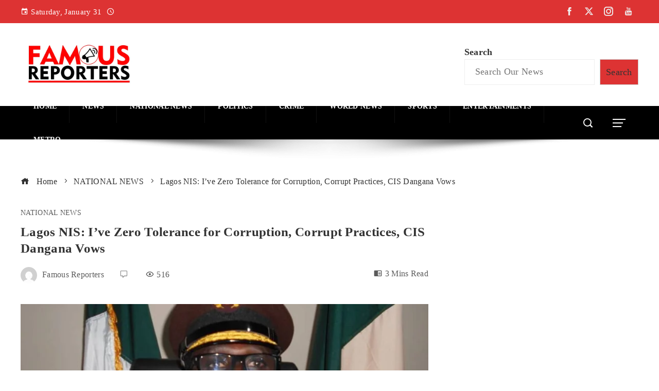

--- FILE ---
content_type: text/html; charset=UTF-8
request_url: https://www.softfootball.com/
body_size: 21920
content:
<!DOCTYPE html>
<html lang="en-GB">
<head>
    <meta charset="UTF-8" />
    <meta http-equiv="X-UA-Compatible" content="IE=edge" />
	<meta name="viewport" content="width=device-width, initial-scale=1.0" />
    <link rel="profile" href="https://gmpg.org/xfn/11" />
	<title>Softfootball &#8211; Football News, Fixtures, Videos &amp; Results</title>
<meta name='robots' content='max-image-preview:large' />
<link rel="preconnect" href="https://fonts.gstatic.com" crossorigin><link rel="preload" as="style" onload="this.onload=null;this.rel='stylesheet'" id="rb-preload-gfonts" href="https://fonts.googleapis.com/css?family=Roboto%3A200%2C300%2C400%2C500%2C600%2C700%2C800%2C900%2C100italic%2C200italic%2C300italic%2C400italic%2C500italic%2C600italic%2C700italic%2C800italic%2C900italic%7CInter%3A900%2C700%2C600%2C400%2C500&amp;display=swap" crossorigin><noscript><link rel="stylesheet" href="https://fonts.googleapis.com/css?family=Roboto%3A200%2C300%2C400%2C500%2C600%2C700%2C800%2C900%2C100italic%2C200italic%2C300italic%2C400italic%2C500italic%2C600italic%2C700italic%2C800italic%2C900italic%7CInter%3A900%2C700%2C600%2C400%2C500&amp;display=swap"></noscript><link rel="alternate" type="application/rss+xml" title="Softfootball &raquo; Feed" href="https://www.softfootball.com/feed/" />
<link rel="alternate" type="application/rss+xml" title="Softfootball &raquo; Comments Feed" href="https://www.softfootball.com/comments/feed/" />
<meta name="description" content="Read the latest news, live scores, and real-time updates from matches around the globe."><link rel="alternate" title="oEmbed (JSON)" type="application/json+oembed" href="https://www.softfootball.com/wp-json/oembed/1.0/embed?url=https%3A%2F%2Fwww.softfootball.com%2F" />
<link rel="alternate" title="oEmbed (XML)" type="text/xml+oembed" href="https://www.softfootball.com/wp-json/oembed/1.0/embed?url=https%3A%2F%2Fwww.softfootball.com%2F&#038;format=xml" />
<script type="application/ld+json">{
    "@context": "https://schema.org",
    "@type": "Organization",
    "legalName": "Softfootball",
    "url": "https://www.softfootball.com/",
    "email": "contact@softfootball.com",
    "logo": "https://www.softfootball.com/wp-content/uploads/2025/06/Softfootball-icon.jpg",
    "sameAs": [
        "https://www.facebook.com/softfootball",
        "https://x.com/thesoftfootball",
        "https://www.youtube.com/@thesoftfootball",
        "https://www.instagram.com/thesoftfootball/",
        "https://www.pinterest.com/softfootball/",
        "https://www.tiktok.com/@thesoftfootball",
        "https://www.linkedin.com/company/softfootball/"
    ]
}</script>
<style id='wp-img-auto-sizes-contain-inline-css'>
img:is([sizes=auto i],[sizes^="auto," i]){contain-intrinsic-size:3000px 1500px}
/*# sourceURL=wp-img-auto-sizes-contain-inline-css */
</style>
<style id='wp-emoji-styles-inline-css'>

	img.wp-smiley, img.emoji {
		display: inline !important;
		border: none !important;
		box-shadow: none !important;
		height: 1em !important;
		width: 1em !important;
		margin: 0 0.07em !important;
		vertical-align: -0.1em !important;
		background: none !important;
		padding: 0 !important;
	}
/*# sourceURL=wp-emoji-styles-inline-css */
</style>
<style id='classic-theme-styles-inline-css'>
/*! This file is auto-generated */
.wp-block-button__link{color:#fff;background-color:#32373c;border-radius:9999px;box-shadow:none;text-decoration:none;padding:calc(.667em + 2px) calc(1.333em + 2px);font-size:1.125em}.wp-block-file__button{background:#32373c;color:#fff;text-decoration:none}
/*# sourceURL=/wp-includes/css/classic-themes.min.css */
</style>
<link rel='stylesheet' id='foxiz-elements-css' href='https://www.softfootball.com/wp-content/plugins/foxiz-core/lib/foxiz-elements/public/style.css?ver=3.1' media='all' />
<style id='global-styles-inline-css'>
:root{--wp--preset--aspect-ratio--square: 1;--wp--preset--aspect-ratio--4-3: 4/3;--wp--preset--aspect-ratio--3-4: 3/4;--wp--preset--aspect-ratio--3-2: 3/2;--wp--preset--aspect-ratio--2-3: 2/3;--wp--preset--aspect-ratio--16-9: 16/9;--wp--preset--aspect-ratio--9-16: 9/16;--wp--preset--color--black: #000000;--wp--preset--color--cyan-bluish-gray: #abb8c3;--wp--preset--color--white: #ffffff;--wp--preset--color--pale-pink: #f78da7;--wp--preset--color--vivid-red: #cf2e2e;--wp--preset--color--luminous-vivid-orange: #ff6900;--wp--preset--color--luminous-vivid-amber: #fcb900;--wp--preset--color--light-green-cyan: #7bdcb5;--wp--preset--color--vivid-green-cyan: #00d084;--wp--preset--color--pale-cyan-blue: #8ed1fc;--wp--preset--color--vivid-cyan-blue: #0693e3;--wp--preset--color--vivid-purple: #9b51e0;--wp--preset--gradient--vivid-cyan-blue-to-vivid-purple: linear-gradient(135deg,rgb(6,147,227) 0%,rgb(155,81,224) 100%);--wp--preset--gradient--light-green-cyan-to-vivid-green-cyan: linear-gradient(135deg,rgb(122,220,180) 0%,rgb(0,208,130) 100%);--wp--preset--gradient--luminous-vivid-amber-to-luminous-vivid-orange: linear-gradient(135deg,rgb(252,185,0) 0%,rgb(255,105,0) 100%);--wp--preset--gradient--luminous-vivid-orange-to-vivid-red: linear-gradient(135deg,rgb(255,105,0) 0%,rgb(207,46,46) 100%);--wp--preset--gradient--very-light-gray-to-cyan-bluish-gray: linear-gradient(135deg,rgb(238,238,238) 0%,rgb(169,184,195) 100%);--wp--preset--gradient--cool-to-warm-spectrum: linear-gradient(135deg,rgb(74,234,220) 0%,rgb(151,120,209) 20%,rgb(207,42,186) 40%,rgb(238,44,130) 60%,rgb(251,105,98) 80%,rgb(254,248,76) 100%);--wp--preset--gradient--blush-light-purple: linear-gradient(135deg,rgb(255,206,236) 0%,rgb(152,150,240) 100%);--wp--preset--gradient--blush-bordeaux: linear-gradient(135deg,rgb(254,205,165) 0%,rgb(254,45,45) 50%,rgb(107,0,62) 100%);--wp--preset--gradient--luminous-dusk: linear-gradient(135deg,rgb(255,203,112) 0%,rgb(199,81,192) 50%,rgb(65,88,208) 100%);--wp--preset--gradient--pale-ocean: linear-gradient(135deg,rgb(255,245,203) 0%,rgb(182,227,212) 50%,rgb(51,167,181) 100%);--wp--preset--gradient--electric-grass: linear-gradient(135deg,rgb(202,248,128) 0%,rgb(113,206,126) 100%);--wp--preset--gradient--midnight: linear-gradient(135deg,rgb(2,3,129) 0%,rgb(40,116,252) 100%);--wp--preset--font-size--small: 13px;--wp--preset--font-size--medium: 20px;--wp--preset--font-size--large: 36px;--wp--preset--font-size--x-large: 42px;--wp--preset--spacing--20: 0.44rem;--wp--preset--spacing--30: 0.67rem;--wp--preset--spacing--40: 1rem;--wp--preset--spacing--50: 1.5rem;--wp--preset--spacing--60: 2.25rem;--wp--preset--spacing--70: 3.38rem;--wp--preset--spacing--80: 5.06rem;--wp--preset--shadow--natural: 6px 6px 9px rgba(0, 0, 0, 0.2);--wp--preset--shadow--deep: 12px 12px 50px rgba(0, 0, 0, 0.4);--wp--preset--shadow--sharp: 6px 6px 0px rgba(0, 0, 0, 0.2);--wp--preset--shadow--outlined: 6px 6px 0px -3px rgb(255, 255, 255), 6px 6px rgb(0, 0, 0);--wp--preset--shadow--crisp: 6px 6px 0px rgb(0, 0, 0);}:where(.is-layout-flex){gap: 0.5em;}:where(.is-layout-grid){gap: 0.5em;}body .is-layout-flex{display: flex;}.is-layout-flex{flex-wrap: wrap;align-items: center;}.is-layout-flex > :is(*, div){margin: 0;}body .is-layout-grid{display: grid;}.is-layout-grid > :is(*, div){margin: 0;}:where(.wp-block-columns.is-layout-flex){gap: 2em;}:where(.wp-block-columns.is-layout-grid){gap: 2em;}:where(.wp-block-post-template.is-layout-flex){gap: 1.25em;}:where(.wp-block-post-template.is-layout-grid){gap: 1.25em;}.has-black-color{color: var(--wp--preset--color--black) !important;}.has-cyan-bluish-gray-color{color: var(--wp--preset--color--cyan-bluish-gray) !important;}.has-white-color{color: var(--wp--preset--color--white) !important;}.has-pale-pink-color{color: var(--wp--preset--color--pale-pink) !important;}.has-vivid-red-color{color: var(--wp--preset--color--vivid-red) !important;}.has-luminous-vivid-orange-color{color: var(--wp--preset--color--luminous-vivid-orange) !important;}.has-luminous-vivid-amber-color{color: var(--wp--preset--color--luminous-vivid-amber) !important;}.has-light-green-cyan-color{color: var(--wp--preset--color--light-green-cyan) !important;}.has-vivid-green-cyan-color{color: var(--wp--preset--color--vivid-green-cyan) !important;}.has-pale-cyan-blue-color{color: var(--wp--preset--color--pale-cyan-blue) !important;}.has-vivid-cyan-blue-color{color: var(--wp--preset--color--vivid-cyan-blue) !important;}.has-vivid-purple-color{color: var(--wp--preset--color--vivid-purple) !important;}.has-black-background-color{background-color: var(--wp--preset--color--black) !important;}.has-cyan-bluish-gray-background-color{background-color: var(--wp--preset--color--cyan-bluish-gray) !important;}.has-white-background-color{background-color: var(--wp--preset--color--white) !important;}.has-pale-pink-background-color{background-color: var(--wp--preset--color--pale-pink) !important;}.has-vivid-red-background-color{background-color: var(--wp--preset--color--vivid-red) !important;}.has-luminous-vivid-orange-background-color{background-color: var(--wp--preset--color--luminous-vivid-orange) !important;}.has-luminous-vivid-amber-background-color{background-color: var(--wp--preset--color--luminous-vivid-amber) !important;}.has-light-green-cyan-background-color{background-color: var(--wp--preset--color--light-green-cyan) !important;}.has-vivid-green-cyan-background-color{background-color: var(--wp--preset--color--vivid-green-cyan) !important;}.has-pale-cyan-blue-background-color{background-color: var(--wp--preset--color--pale-cyan-blue) !important;}.has-vivid-cyan-blue-background-color{background-color: var(--wp--preset--color--vivid-cyan-blue) !important;}.has-vivid-purple-background-color{background-color: var(--wp--preset--color--vivid-purple) !important;}.has-black-border-color{border-color: var(--wp--preset--color--black) !important;}.has-cyan-bluish-gray-border-color{border-color: var(--wp--preset--color--cyan-bluish-gray) !important;}.has-white-border-color{border-color: var(--wp--preset--color--white) !important;}.has-pale-pink-border-color{border-color: var(--wp--preset--color--pale-pink) !important;}.has-vivid-red-border-color{border-color: var(--wp--preset--color--vivid-red) !important;}.has-luminous-vivid-orange-border-color{border-color: var(--wp--preset--color--luminous-vivid-orange) !important;}.has-luminous-vivid-amber-border-color{border-color: var(--wp--preset--color--luminous-vivid-amber) !important;}.has-light-green-cyan-border-color{border-color: var(--wp--preset--color--light-green-cyan) !important;}.has-vivid-green-cyan-border-color{border-color: var(--wp--preset--color--vivid-green-cyan) !important;}.has-pale-cyan-blue-border-color{border-color: var(--wp--preset--color--pale-cyan-blue) !important;}.has-vivid-cyan-blue-border-color{border-color: var(--wp--preset--color--vivid-cyan-blue) !important;}.has-vivid-purple-border-color{border-color: var(--wp--preset--color--vivid-purple) !important;}.has-vivid-cyan-blue-to-vivid-purple-gradient-background{background: var(--wp--preset--gradient--vivid-cyan-blue-to-vivid-purple) !important;}.has-light-green-cyan-to-vivid-green-cyan-gradient-background{background: var(--wp--preset--gradient--light-green-cyan-to-vivid-green-cyan) !important;}.has-luminous-vivid-amber-to-luminous-vivid-orange-gradient-background{background: var(--wp--preset--gradient--luminous-vivid-amber-to-luminous-vivid-orange) !important;}.has-luminous-vivid-orange-to-vivid-red-gradient-background{background: var(--wp--preset--gradient--luminous-vivid-orange-to-vivid-red) !important;}.has-very-light-gray-to-cyan-bluish-gray-gradient-background{background: var(--wp--preset--gradient--very-light-gray-to-cyan-bluish-gray) !important;}.has-cool-to-warm-spectrum-gradient-background{background: var(--wp--preset--gradient--cool-to-warm-spectrum) !important;}.has-blush-light-purple-gradient-background{background: var(--wp--preset--gradient--blush-light-purple) !important;}.has-blush-bordeaux-gradient-background{background: var(--wp--preset--gradient--blush-bordeaux) !important;}.has-luminous-dusk-gradient-background{background: var(--wp--preset--gradient--luminous-dusk) !important;}.has-pale-ocean-gradient-background{background: var(--wp--preset--gradient--pale-ocean) !important;}.has-electric-grass-gradient-background{background: var(--wp--preset--gradient--electric-grass) !important;}.has-midnight-gradient-background{background: var(--wp--preset--gradient--midnight) !important;}.has-small-font-size{font-size: var(--wp--preset--font-size--small) !important;}.has-medium-font-size{font-size: var(--wp--preset--font-size--medium) !important;}.has-large-font-size{font-size: var(--wp--preset--font-size--large) !important;}.has-x-large-font-size{font-size: var(--wp--preset--font-size--x-large) !important;}
:where(.wp-block-post-template.is-layout-flex){gap: 1.25em;}:where(.wp-block-post-template.is-layout-grid){gap: 1.25em;}
:where(.wp-block-term-template.is-layout-flex){gap: 1.25em;}:where(.wp-block-term-template.is-layout-grid){gap: 1.25em;}
:where(.wp-block-columns.is-layout-flex){gap: 2em;}:where(.wp-block-columns.is-layout-grid){gap: 2em;}
:root :where(.wp-block-pullquote){font-size: 1.5em;line-height: 1.6;}
/*# sourceURL=global-styles-inline-css */
</style>
<link rel='stylesheet' id='elementor-frontend-css' href='https://www.softfootball.com/wp-content/plugins/elementor/assets/css/frontend.min.css?ver=3.34.4' media='all' />
<link rel='stylesheet' id='elementor-post-64882-css' href='https://www.softfootball.com/wp-content/uploads/elementor/css/post-64882.css?ver=1769712981' media='all' />
<link rel='stylesheet' id='widget-divider-css' href='https://www.softfootball.com/wp-content/plugins/elementor/assets/css/widget-divider.min.css?ver=3.34.4' media='all' />
<link rel='stylesheet' id='e-sticky-css' href='https://www.softfootball.com/wp-content/plugins/elementor-pro/assets/css/modules/sticky.min.css?ver=3.34.4' media='all' />
<link rel='stylesheet' id='widget-spacer-css' href='https://www.softfootball.com/wp-content/plugins/elementor/assets/css/widget-spacer.min.css?ver=3.34.4' media='all' />
<link rel='stylesheet' id='elementor-post-945-css' href='https://www.softfootball.com/wp-content/uploads/elementor/css/post-945.css?ver=1769712993' media='all' />
<link rel='stylesheet' id='elementor-post-1920-css' href='https://www.softfootball.com/wp-content/uploads/elementor/css/post-1920.css?ver=1769712981' media='all' />
<link rel='stylesheet' id='elementor-post-65089-css' href='https://www.softfootball.com/wp-content/uploads/elementor/css/post-65089.css?ver=1769712981' media='all' />

<link rel='stylesheet' id='foxiz-main-css' href='https://www.softfootball.com/wp-content/themes/foxiz/assets/css/main.css?ver=2.7.0' media='all' />
<style id='foxiz-main-inline-css'>
:root {--body-family:Roboto;--body-fweight:400;--body-fcolor:#282828;--body-fsize:16px;--h1-family:Inter;--h1-fweight:900;--h1-fsize:36px;--h2-family:Inter;--h2-fweight:900;--h2-fsize:26px;--h3-family:Inter;--h3-fweight:700;--h3-fsize:19px;--h4-family:Inter;--h4-fweight:700;--h4-fsize:16px;--h5-family:Inter;--h5-fweight:700;--h5-fsize:14px;--h6-family:Inter;--h6-fweight:700;--h6-fsize:12px;--cat-family:Inter;--cat-fweight:600;--cat-transform:uppercase;--cat-fsize:11px;--cat-fspace:-0.02273em;--meta-family:Inter;--meta-fweight:400;--meta-transform:uppercase;--meta-fsize:11px;--meta-b-family:Inter;--meta-b-fweight:600;--meta-b-transform:uppercase;--input-family:Roboto;--input-fweight:500;--input-fsize:14px;--btn-family:Inter;--btn-fweight:700;--btn-transform:uppercase;--btn-fsize:12px;--menu-family:Inter;--menu-fweight:500;--menu-fsize:16px;--submenu-family:Inter;--submenu-fweight:500;--submenu-fsize:15px;--dwidgets-family:Inter;--dwidgets-fweight:700;--dwidgets-fsize:13px;--headline-family:Inter;--headline-fweight:900;--headline-fsize:46px;--tagline-family:Roboto;--tagline-fweight:500;--tagline-fsize:17px;--heading-family:Inter;--heading-fweight:700;--subheading-family:Roboto;--subheading-fweight:400;--subheading-fsize:14px;--quote-family:Inter;--quote-fweight:900;--quote-fspace:-1px;--excerpt-family:Roboto;--excerpt-fweight:500;--bcrumb-family:Inter;--bcrumb-fweight:500;--bcrumb-fsize:14px;--readmore-fsize : 12px;--headline-s-fsize : 46px;--tagline-s-fsize : 17px;}@media (max-width: 1024px) {body {--body-fsize : 15px;--h1-fsize : 32px;--h2-fsize : 24px;--h3-fsize : 17px;--h4-fsize : 15px;--h5-fsize : 13px;--h6-fsize : 12px;--meta-fsize : 11px;--readmore-fsize : 11px;--input-fsize : 13px;--btn-fsize : 11px;--bcrumb-fsize : 13px;--excerpt-fsize : 13px;--dwidgets-fsize : 12px;--headline-fsize : 32px;--headline-s-fsize : 32px;--tagline-fsize : 15px;--tagline-s-fsize : 15px;}}@media (max-width: 767px) {body {--body-fsize : 15px;--h1-fsize : 22px;--h2-fsize : 20px;--h3-fsize : 16px;--h4-fsize : 14px;--h5-fsize : 12px;--h6-fsize : 12px;--meta-fsize : 11px;--readmore-fsize : 11px;--input-fsize : 13px;--btn-fsize : 11px;--bcrumb-fsize : 12px;--excerpt-fsize : 12px;--dwidgets-fsize : 12px;--headline-fsize : 26px;--headline-s-fsize : 26px;--tagline-fsize : 14px;--tagline-s-fsize : 14px;}}:root {--g-color :#ff1800;--g-color-90 :#ff1800e6;--bcrumb-color :#282828;}[data-theme="dark"], .light-scheme {--dark-accent :#171a22;--dark-accent-90 :#171a22e6;--dark-accent-0 :#171a2200;--bcrumb-color :#ffffff;}[data-theme="dark"].is-hd-4 {--nav-bg: #191c20;--nav-bg-from: #191c20;--nav-bg-to: #191c20;--nav-bg-glass: #191c2011;--nav-bg-glass-from: #191c2011;--nav-bg-glass-to: #191c2011;}[data-theme="dark"].is-hd-5, [data-theme="dark"].is-hd-5:not(.sticky-on) {--nav-bg: #191c20;--nav-bg-from: #191c20;--nav-bg-to: #191c20;--nav-bg-glass: #191c2011;--nav-bg-glass-from: #191c2011;--nav-bg-glass-to: #191c2011;}:root {--topad-spacing :15px;--round-3 :7px;--round-5 :10px;--round-7 :15px;--hyperlink-line-color :var(--g-color);--mbnav-height :40px;--mlogo-height :30px;--more-width :340px;--rb-width : 1200px;--rb-small-width : 804px;--rb-s-width : 1200px;--s-content-width : 760px;--max-width-wo-sb : 840px;--s10-feat-ratio :45%;--s11-feat-ratio :45%;--login-popup-w : 350px;}.p-readmore { font-family:Inter;font-weight:700;text-transform:uppercase;}.mobile-menu > li > a  { font-family:Inter;font-weight:500;font-size:14px;}.mobile-menu .sub-menu a, .logged-mobile-menu a { font-family:Inter;font-weight:700;font-size:14px;}.mobile-qview a { font-family:Inter;font-weight:700;font-size:14px;}.search-header:before { background-repeat : no-repeat;background-size : cover;background-image : url(https://www.softfootball.com/wp-content/uploads/2025/05/bg-s.png);background-attachment : scroll;background-position : center center;}[data-theme="dark"] .search-header:before { background-repeat : no-repeat;background-size : cover;background-attachment : scroll;background-position : center center;}.header-4 { --rb-width :1200px; }#amp-mobile-version-switcher { display: none; }.login-icon-svg, .rbi-user.wnav-icon { font-size: 20px;}@media (min-width: 1025px) { .grid-container > .sidebar-wrap { flex: 0 0 30%; width: 30%; } .grid-container > .s-ct { flex: 0 0 69.9%; width: 69.9%; } }@media (max-width: 767px) { .login-icon-svg, .rbi-user.wnav-icon { font-size: 17px;} }
/*# sourceURL=foxiz-main-inline-css */
</style>
<link rel='stylesheet' id='foxiz-print-css' href='https://www.softfootball.com/wp-content/themes/foxiz/assets/css/print.css?ver=2.7.0' media='all' />
<link rel='stylesheet' id='foxiz-style-css' href='https://www.softfootball.com/wp-content/themes/foxiz/style.css?ver=2.7.0' media='all' />
<link rel='stylesheet' id='elementor-gf-local-poppins-css' href='https://www.softfootball.com/wp-content/uploads/elementor/google-fonts/css/poppins.css?ver=1756664559' media='all' />
<script src="https://www.softfootball.com/wp-includes/js/jquery/jquery.min.js?ver=3.7.1" id="jquery-core-js"></script>
<script src="https://www.softfootball.com/wp-includes/js/jquery/jquery-migrate.min.js?ver=3.4.1" id="jquery-migrate-js"></script>
<script src="https://www.softfootball.com/wp-content/themes/foxiz/assets/js/highlight-share.js?ver=1" id="highlight-share-js"></script>
<link rel="preload" href="https://www.softfootball.com/wp-content/themes/foxiz/assets/fonts/icons.woff2?ver=2.5.0" as="font" type="font/woff2" crossorigin="anonymous"> <link rel="https://api.w.org/" href="https://www.softfootball.com/wp-json/" /><link rel="alternate" title="JSON" type="application/json" href="https://www.softfootball.com/wp-json/wp/v2/pages/945" /><link rel="EditURI" type="application/rsd+xml" title="RSD" href="https://www.softfootball.com/xmlrpc.php?rsd" />
<meta name="generator" content="WordPress 6.9" />
<link rel="canonical" href="https://www.softfootball.com/" />
<link rel='shortlink' href='https://www.softfootball.com/' />
<meta name="onesignal-plugin" content="wordpress-3.8.0">
  <script src="https://cdn.onesignal.com/sdks/web/v16/OneSignalSDK.page.js" defer></script>
  <script>
          window.OneSignalDeferred = window.OneSignalDeferred || [];
          OneSignalDeferred.push(async function(OneSignal) {
            await OneSignal.init({
              appId: "7be23d30-e0e8-4770-b50e-f7d4b1a0aef3",
              serviceWorkerOverrideForTypical: true,
              path: "https://www.softfootball.com/wp-content/plugins/onesignal-free-web-push-notifications/sdk_files/",
              serviceWorkerParam: { scope: "/wp-content/plugins/onesignal-free-web-push-notifications/sdk_files/push/onesignal/" },
              serviceWorkerPath: "OneSignalSDKWorker.js",
            });
          });

          // Unregister the legacy OneSignal service worker to prevent scope conflicts
          if (navigator.serviceWorker) {
            navigator.serviceWorker.getRegistrations().then((registrations) => {
              // Iterate through all registered service workers
              registrations.forEach((registration) => {
                // Check the script URL to identify the specific service worker
                if (registration.active && registration.active.scriptURL.includes('OneSignalSDKWorker.js.php')) {
                  // Unregister the service worker
                  registration.unregister().then((success) => {
                    if (success) {
                      console.log('OneSignalSW: Successfully unregistered:', registration.active.scriptURL);
                    } else {
                      console.log('OneSignalSW: Failed to unregister:', registration.active.scriptURL);
                    }
                  });
                }
              });
            }).catch((error) => {
              console.error('Error fetching service worker registrations:', error);
            });
        }
        </script>
<meta name="generator" content="Elementor 3.34.4; features: e_font_icon_svg, additional_custom_breakpoints; settings: css_print_method-external, google_font-enabled, font_display-swap">
				<!-- Google tag (gtag.js) -->
				<script async src="https://www.googletagmanager.com/gtag/js?id=G-E5Z1MZYKDP"></script>
				<script> window.dataLayer = window.dataLayer || [];

					function gtag() {
						dataLayer.push(arguments);
					}

					gtag('js', new Date());
					gtag('config', 'G-E5Z1MZYKDP');
				</script>
			<script type="application/ld+json">{
    "@context": "https://schema.org",
    "@type": "WebSite",
    "@id": "https://www.softfootball.com/#website",
    "url": "https://www.softfootball.com/",
    "name": "Softfootball",
    "potentialAction": {
        "@type": "SearchAction",
        "target": "https://www.softfootball.com/?s={search_term_string}",
        "query-input": "required name=search_term_string"
    }
}</script>
			<style>
				.e-con.e-parent:nth-of-type(n+4):not(.e-lazyloaded):not(.e-no-lazyload),
				.e-con.e-parent:nth-of-type(n+4):not(.e-lazyloaded):not(.e-no-lazyload) * {
					background-image: none !important;
				}
				@media screen and (max-height: 1024px) {
					.e-con.e-parent:nth-of-type(n+3):not(.e-lazyloaded):not(.e-no-lazyload),
					.e-con.e-parent:nth-of-type(n+3):not(.e-lazyloaded):not(.e-no-lazyload) * {
						background-image: none !important;
					}
				}
				@media screen and (max-height: 640px) {
					.e-con.e-parent:nth-of-type(n+2):not(.e-lazyloaded):not(.e-no-lazyload),
					.e-con.e-parent:nth-of-type(n+2):not(.e-lazyloaded):not(.e-no-lazyload) * {
						background-image: none !important;
					}
				}
			</style>
			<meta property="og:description" content="Read the latest news, live scores, and real-time updates from matches around the globe."/>
<meta property="og:site_name" content="Softfootball"/>
<meta property="og:locale" content="en-GB"/>
<meta property="fb:facebook_app_id" content=""/>
<meta property="og:type" content="website"/>
<meta property="og:title" content="Softfootball"/>
<meta property="og:url" content="https://www.softfootball.com/"/>
<meta property="og:image" content="https://www.softfootball.com/wp-content/uploads/2025/06/Softfootball-icon.jpg"/>
<meta property="og:image:height" content="500"/>
<meta property="og:image:width" content="500"/>
<meta property="og:image:secure_url" content="https://www.softfootball.com/wp-content/uploads/2025/06/Softfootball-icon.jpg"/>
<link rel="icon" href="https://www.softfootball.com/wp-content/uploads/2025/06/Softfootball-icon-150x150.jpg" sizes="32x32" />
<link rel="icon" href="https://www.softfootball.com/wp-content/uploads/2025/06/Softfootball-icon-300x300.jpg" sizes="192x192" />
<link rel="apple-touch-icon" href="https://www.softfootball.com/wp-content/uploads/2025/06/Softfootball-icon-300x300.jpg" />
<meta name="msapplication-TileImage" content="https://www.softfootball.com/wp-content/uploads/2025/06/Softfootball-icon-300x300.jpg" />
<script async src="https://pagead2.googlesyndication.com/pagead/js/adsbygoogle.js?client=ca-pub-9872697065596446"
     crossorigin="anonymous"></script>		<style id="wp-custom-css">
			.edge-padding {
    padding-right: 13px;
    padding-left: 13px;
}

.header-wrap {
    position: sticky;
    top: 0;
    display: block;
    z-index: 1000;
    background: #fff;
}

.collapse-activated .header-wrap {
    min-height: 100vh;
    position: fixed;
    top: 0px;
    left: 0;
    width: 100%;
    z-index: 120;
    display: flex
;
    align-items: stretch;
    flex-flow: column nowrap;
    height: 100vh;
    background-color: white;
    overflow-y: auto;
}
		</style>
		</head>
<body class="home wp-singular page-template-default page page-id-945 wp-embed-responsive wp-theme-foxiz personalized-ask-login elementor-default elementor-kit-64882 elementor-page elementor-page-945 menu-ani-4 hover-ani-2 btn-ani-1 btn-transform-1 is-rm-1 lmeta-dot loader-4 dark-sw-1 mtax-1 toc-smooth is-hd-rb_template is-backtop none-m-backtop  is-jscount" data-theme="default">
		<script>
			(function () {
				const yesStorage = () => {
					let storage;
					try {
						storage = window['localStorage'];
						storage.setItem('__rbStorageSet', 'x');
						storage.removeItem('__rbStorageSet');
						return true;
					} catch {
						return false;
					}
				};
				let currentMode = null;
				const darkModeID = 'RubyDarkMode';
								currentMode = yesStorage() ? localStorage.getItem(darkModeID) || null : 'default';
				if (!currentMode) {
										currentMode = 'default';
					yesStorage() && localStorage.setItem(darkModeID, 'default');
									}
				document.body.setAttribute('data-theme', currentMode === 'dark' ? 'dark' : 'default');
							})();
		</script>
		<div class="site-outer">
			<div id="site-header" class="header-wrap rb-section header-template">
			<aside id="rb-privacy" class="privacy-bar privacy-bottom"><div class="privacy-inner"><div class="privacy-content">By using this site, you agree to the <a href="#">Privacy Policy</a> and <a href="#">Terms of Use</a>.</div><div class="privacy-dismiss"><a id="privacy-trigger" href="#" role="button" class="privacy-dismiss-btn is-btn"><span>Accept</span></a></div></div></aside>			<div class="navbar-outer navbar-template-outer">
				<div id="header-template-holder"><div class="header-template-inner">		<div data-elementor-type="wp-post" data-elementor-id="65089" class="elementor elementor-65089" data-elementor-post-type="rb-etemplate">
						<header class="elementor-section elementor-top-section elementor-element elementor-element-0117129 elementor-section-content-middle elementor-section-boxed elementor-section-height-default elementor-section-height-default" data-id="0117129" data-element_type="section" data-settings="{&quot;sticky&quot;:&quot;top&quot;,&quot;sticky_on&quot;:[&quot;desktop&quot;,&quot;tablet&quot;,&quot;mobile&quot;],&quot;sticky_offset&quot;:0,&quot;sticky_effects_offset&quot;:0,&quot;sticky_anchor_link_offset&quot;:0}">
						<div class="elementor-container elementor-column-gap-custom">
					<header class="elementor-column elementor-col-50 elementor-top-column elementor-element elementor-element-3c0c3f3" data-id="3c0c3f3" data-element_type="column">
			<div class="elementor-widget-wrap elementor-element-populated">
						<div class="elementor-element elementor-element-9259bb7 elementor-widget__width-initial elementor-widget-mobile__width-auto elementor-widget elementor-widget-foxiz-logo" data-id="9259bb7" data-element_type="widget" data-widget_type="foxiz-logo.default">
				<div class="elementor-widget-container">
							<div class="the-logo">
			<a href="https://www.softfootball.com/">
									<img fetchpriority="high" loading="eager" fetchpriority="high" decoding="async" data-mode="default" width="190" height="50" src="https://www.softfootball.com/wp-content/uploads/2025/01/Softfootball-Logo.png" alt="Softfootball" />
					<img fetchpriority="high" loading="eager" fetchpriority="high" decoding="async" data-mode="dark" width="190" height="50" src="https://www.softfootball.com/wp-content/uploads/2025/01/Softfootball-Logo.png" alt="" />
							</a>
							<h1 class="logo-title is-hidden">Softfootball</h1>
								<p class="site-description is-hidden">Football News, Fixtures, Videos &amp; Results</p>
					</div>
						</div>
				</div>
					</div>
		</header>
				<div class="elementor-column elementor-col-50 elementor-top-column elementor-element elementor-element-47039ff" data-id="47039ff" data-element_type="column">
			<div class="elementor-widget-wrap elementor-element-populated">
						<div class="elementor-element elementor-element-f6be5bb elementor-widget__width-auto elementor-widget elementor-widget-foxiz-search-icon" data-id="f6be5bb" data-element_type="widget" data-widget_type="foxiz-search-icon.default">
				<div class="elementor-widget-container">
							<div class="header-search-form is-form-layout">
			<form method="get" action="https://www.softfootball.com/" class="rb-search-form live-search-form"  data-search="post" data-limit="5" data-follow="0" data-tax="category" data-dsource="0"  data-ptype=""><div class="search-form-inner"><span class="search-icon"><i class="rbi rbi-search" aria-hidden="true"></i></span><span class="search-text"><input type="text" class="field" placeholder="Search Headlines, News..." value="" name="s"/></span><span class="rb-search-submit"><input type="submit" value="Search"/><i class="rbi rbi-cright" aria-hidden="true"></i></span><span class="live-search-animation rb-loader"></span></div><div class="live-search-response"></div></form>		</div>
						</div>
				</div>
				<div class="elementor-element elementor-element-73993c4 elementor-widget__width-auto elementor-widget elementor-widget-foxiz-login-icon" data-id="73993c4" data-element_type="widget" data-widget_type="foxiz-login-icon.default">
				<div class="elementor-widget-container">
							<div class="wnav-holder widget-h-login header-dropdown-outer">
								<a href="https://www.softfootball.com/wp-login.php?redirect_to=https%3A%2F%2Fwww.softfootball.com%2F" class="login-toggle is-login header-element" data-title="Sign In" role="button" rel="nofollow" aria-label="Sign In"><i class="rbi rbi-user wnav-icon"></i></a>
						</div>
					</div>
				</div>
				<div class="elementor-element elementor-element-9581ea8 elementor-widget__width-auto elementor-widget elementor-widget-foxiz-notification-icon" data-id="9581ea8" data-element_type="widget" data-widget_type="foxiz-notification-icon.default">
				<div class="elementor-widget-container">
							<div class="wnav-holder header-dropdown-outer">
			<div class="dropdown-trigger notification-icon notification-trigger">
          <span class="notification-icon-inner" data-title="Notification">
              <span class="notification-icon-holder">
              	              <i class="rbi rbi-notification wnav-icon" aria-hidden="true"></i>
                            <span class="notification-info"></span>
              </span>
          </span>
			</div>
			<div class="header-dropdown notification-dropdown">
				<div class="notification-popup">
					<div class="notification-header">
						<span class="h4">Notification</span>
											</div>
					<div class="notification-content light-scheme">
						<div class="scroll-holder">
							<div class="rb-notification ecat-l-dot is-feat-right" data-interval="999"></div>
						</div>
					</div>
				</div>
			</div>
		</div>
					</div>
				</div>
				<div class="elementor-element elementor-element-91df1fe elementor-align-right elementor-widget__width-auto elementor-widget elementor-widget-button" data-id="91df1fe" data-element_type="widget" data-widget_type="button.default">
										<a class="elementor-button elementor-button-link elementor-size-sm elementor-animation-grow" href="https://www.softfootball.com/my-interests/">
						<span class="elementor-button-content-wrapper">
						<span class="elementor-button-icon">
				<svg aria-hidden="true" class="e-font-icon-svg e-far-edit" viewBox="0 0 576 512" xmlns="http://www.w3.org/2000/svg"><path d="M402.3 344.9l32-32c5-5 13.7-1.5 13.7 5.7V464c0 26.5-21.5 48-48 48H48c-26.5 0-48-21.5-48-48V112c0-26.5 21.5-48 48-48h273.5c7.1 0 10.7 8.6 5.7 13.7l-32 32c-1.5 1.5-3.5 2.3-5.7 2.3H48v352h352V350.5c0-2.1.8-4.1 2.3-5.6zm156.6-201.8L296.3 405.7l-90.4 10c-26.2 2.9-48.5-19.2-45.6-45.6l10-90.4L432.9 17.1c22.9-22.9 59.9-22.9 82.7 0l43.2 43.2c22.9 22.9 22.9 60 .1 82.8zM460.1 174L402 115.9 216.2 301.8l-7.3 65.3 65.3-7.3L460.1 174zm64.8-79.7l-43.2-43.2c-4.1-4.1-10.8-4.1-14.8 0L436 82l58.1 58.1 30.9-30.9c4-4.2 4-10.8-.1-14.9z"></path></svg>			</span>
									<span class="elementor-button-text">Personalize</span>
					</span>
					</a>
								</div>
					</div>
		</div>
					</div>
		</header>
				</div>
		</div>		<div id="header-mobile" class="header-mobile mh-style-shadow">
			<div class="header-mobile-wrap">
						<div class="mbnav edge-padding">
			<div class="navbar-left">
						<div class="mobile-logo-wrap is-image-logo site-branding">
			<a href="https://www.softfootball.com/" title="Softfootball">
				<img fetchpriority="high" class="logo-default" data-mode="default" height="50" width="190" src="https://www.softfootball.com/wp-content/uploads/2025/01/Softfootball-Logo.png" alt="Softfootball" decoding="async" loading="eager" fetchpriority="high"><img fetchpriority="high" class="logo-dark" data-mode="dark" height="50" width="190" src="https://www.softfootball.com/wp-content/uploads/2025/01/Softfootball-Logo.png" alt="Softfootball" decoding="async" loading="eager" fetchpriority="high">			</a>
		</div>
					</div>
			<div class="navbar-right">
							<a role="button" href="#" class="mobile-menu-trigger mobile-search-icon" aria-label="search"><i class="rbi rbi-search wnav-icon" aria-hidden="true"></i></a>
				<div class="dark-mode-toggle-wrap">
			<div class="dark-mode-toggle">
                <span class="dark-mode-slide">
                    <i class="dark-mode-slide-btn mode-icon-dark" data-title="Switch to Light"><svg class="svg-icon svg-mode-dark" aria-hidden="true" role="img" focusable="false" xmlns="http://www.w3.org/2000/svg" viewBox="0 0 1024 1024"><path fill="currentColor" d="M968.172 426.83c-2.349-12.673-13.274-21.954-26.16-22.226-12.876-0.22-24.192 8.54-27.070 21.102-27.658 120.526-133.48 204.706-257.334 204.706-145.582 0-264.022-118.44-264.022-264.020 0-123.86 84.18-229.676 204.71-257.33 12.558-2.88 21.374-14.182 21.102-27.066s-9.548-23.81-22.22-26.162c-27.996-5.196-56.654-7.834-85.176-7.834-123.938 0-240.458 48.266-328.098 135.904-87.638 87.638-135.902 204.158-135.902 328.096s48.264 240.458 135.902 328.096c87.64 87.638 204.16 135.904 328.098 135.904s240.458-48.266 328.098-135.904c87.638-87.638 135.902-204.158 135.902-328.096 0-28.498-2.638-57.152-7.828-85.17z"></path></svg></i>
                    <i class="dark-mode-slide-btn mode-icon-default" data-title="Switch to Dark"><svg class="svg-icon svg-mode-light" aria-hidden="true" role="img" focusable="false" xmlns="http://www.w3.org/2000/svg" viewBox="0 0 232.447 232.447"><path fill="currentColor" d="M116.211,194.8c-4.143,0-7.5,3.357-7.5,7.5v22.643c0,4.143,3.357,7.5,7.5,7.5s7.5-3.357,7.5-7.5V202.3 C123.711,198.157,120.354,194.8,116.211,194.8z" /><path fill="currentColor" d="M116.211,37.645c4.143,0,7.5-3.357,7.5-7.5V7.505c0-4.143-3.357-7.5-7.5-7.5s-7.5,3.357-7.5,7.5v22.641 C108.711,34.288,112.068,37.645,116.211,37.645z" /><path fill="currentColor" d="M50.054,171.78l-16.016,16.008c-2.93,2.929-2.931,7.677-0.003,10.606c1.465,1.466,3.385,2.198,5.305,2.198 c1.919,0,3.838-0.731,5.302-2.195l16.016-16.008c2.93-2.929,2.931-7.677,0.003-10.606C57.731,168.852,52.982,168.851,50.054,171.78 z" /><path fill="currentColor" d="M177.083,62.852c1.919,0,3.838-0.731,5.302-2.195L198.4,44.649c2.93-2.929,2.931-7.677,0.003-10.606 c-2.93-2.932-7.679-2.931-10.607-0.003l-16.016,16.008c-2.93,2.929-2.931,7.677-0.003,10.607 C173.243,62.12,175.163,62.852,177.083,62.852z" /><path fill="currentColor" d="M37.645,116.224c0-4.143-3.357-7.5-7.5-7.5H7.5c-4.143,0-7.5,3.357-7.5,7.5s3.357,7.5,7.5,7.5h22.645 C34.287,123.724,37.645,120.366,37.645,116.224z" /><path fill="currentColor" d="M224.947,108.724h-22.652c-4.143,0-7.5,3.357-7.5,7.5s3.357,7.5,7.5,7.5h22.652c4.143,0,7.5-3.357,7.5-7.5 S229.09,108.724,224.947,108.724z" /><path fill="currentColor" d="M50.052,60.655c1.465,1.465,3.384,2.197,5.304,2.197c1.919,0,3.839-0.732,5.303-2.196c2.93-2.929,2.93-7.678,0.001-10.606 L44.652,34.042c-2.93-2.93-7.679-2.929-10.606-0.001c-2.93,2.929-2.93,7.678-0.001,10.606L50.052,60.655z" /><path fill="currentColor" d="M182.395,171.782c-2.93-2.929-7.679-2.93-10.606-0.001c-2.93,2.929-2.93,7.678-0.001,10.607l16.007,16.008 c1.465,1.465,3.384,2.197,5.304,2.197c1.919,0,3.839-0.732,5.303-2.196c2.93-2.929,2.93-7.678,0.001-10.607L182.395,171.782z" /><path fill="currentColor" d="M116.22,48.7c-37.232,0-67.523,30.291-67.523,67.523s30.291,67.523,67.523,67.523s67.522-30.291,67.522-67.523 S153.452,48.7,116.22,48.7z M116.22,168.747c-28.962,0-52.523-23.561-52.523-52.523S87.258,63.7,116.22,63.7 c28.961,0,52.522,23.562,52.522,52.523S145.181,168.747,116.22,168.747z" /></svg></i>
                </span>
			</div>
		</div>
				<div class="mobile-toggle-wrap">
							<a href="#" class="mobile-menu-trigger" role="button" rel="nofollow" aria-label="Open mobile menu">		<span class="burger-icon"><span></span><span></span><span></span></span>
	</a>
					</div>
				</div>
		</div>
	<div class="mobile-qview"><ul id="menu-mobile-quick-access" class="mobile-qview-inner"><li id="menu-item-65602" class="menu-item menu-item-type-post_type menu-item-object-page menu-item-home current-menu-item page_item page-item-945 current_page_item menu-item-65602"><a href="https://www.softfootball.com/" aria-current="page"><span>Discover</span></a></li>
<li id="menu-item-66419" class="menu-item menu-item-type-taxonomy menu-item-object-category menu-item-66419"><a href="https://www.softfootball.com/league/premier-league/"><span>Premier League</span></a></li>
<li id="menu-item-65613" class="menu-item menu-item-type-taxonomy menu-item-object-category menu-item-65613"><a href="https://www.softfootball.com/league/spanish-laliga/"><span>Laliga</span></a></li>
<li id="menu-item-66416" class="menu-item menu-item-type-taxonomy menu-item-object-category menu-item-66416"><a href="https://www.softfootball.com/competition/uefa-champions-league/"><span>Champions League</span></a></li>
<li id="menu-item-65871" class="menu-item menu-item-type-taxonomy menu-item-object-category menu-item-65871"><a href="https://www.softfootball.com/competition/uefa-europa-league/"><span>Europa League</span></a></li>
<li id="menu-item-65603" class="menu-item menu-item-type-taxonomy menu-item-object-category menu-item-65603"><a href="https://www.softfootball.com/league/bundesliga/"><span>Bundesliga</span></a></li>
<li id="menu-item-67397" class="menu-item menu-item-type-taxonomy menu-item-object-category menu-item-67397"><a href="https://www.softfootball.com/league/italian-serie-a/"><span>Serie A</span></a></li>
<li id="menu-item-67421" class="menu-item menu-item-type-taxonomy menu-item-object-category menu-item-67421"><a href="https://www.softfootball.com/competition/fa-cup/"><span>FA Cup</span></a></li>
<li id="menu-item-68175" class="menu-item menu-item-type-taxonomy menu-item-object-category menu-item-68175"><a href="https://www.softfootball.com/competition/efl-cup/"><span>EFL Cup</span></a></li>
<li id="menu-item-75093" class="menu-item menu-item-type-taxonomy menu-item-object-category menu-item-75093"><a href="https://www.softfootball.com/league/french-ligue-1/"><span>Ligue 1</span></a></li>
<li id="menu-item-75094" class="menu-item menu-item-type-taxonomy menu-item-object-category menu-item-75094"><a href="https://www.softfootball.com/league/major-league-soccer/"><span>Major League Soccer</span></a></li>
<li id="menu-item-75095" class="menu-item menu-item-type-taxonomy menu-item-object-category menu-item-75095"><a href="https://www.softfootball.com/competition/conference-league/"><span>Conference League</span></a></li>
<li id="menu-item-68173" class="menu-item menu-item-type-taxonomy menu-item-object-category menu-item-68173"><a href="https://www.softfootball.com/competition/world-cup/"><span>World Cup</span></a></li>
<li id="menu-item-68176" class="menu-item menu-item-type-taxonomy menu-item-object-category menu-item-68176"><a href="https://www.softfootball.com/competition/fifa-club-world-cup/"><span>Fifa Club World Cup</span></a></li>
<li id="menu-item-77573" class="menu-item menu-item-type-taxonomy menu-item-object-category menu-item-77573"><a href="https://www.softfootball.com/competition/fa-community-shield/"><span>Community Shield</span></a></li>
<li id="menu-item-77574" class="menu-item menu-item-type-taxonomy menu-item-object-category menu-item-77574"><a href="https://www.softfootball.com/competition/uefa-super-cup/"><span>UEFA Super Cup</span></a></li>
</ul></div>			</div>
					<div class="mobile-collapse">
			<div class="collapse-holder">
				<div class="collapse-inner">
											<div class="mobile-search-form edge-padding">		<div class="header-search-form is-form-layout">
							<span class="h5">Search</span>
			<form method="get" action="https://www.softfootball.com/" class="rb-search-form"  data-search="post" data-limit="0" data-follow="0" data-tax="category" data-dsource="0"  data-ptype=""><div class="search-form-inner"><span class="search-icon"><i class="rbi rbi-search" aria-hidden="true"></i></span><span class="search-text"><input type="text" class="field" placeholder="Search Headlines, News..." value="" name="s"/></span><span class="rb-search-submit"><input type="submit" value="Search"/><i class="rbi rbi-cright" aria-hidden="true"></i></span></div></form>		</div>
		</div>
										<nav class="mobile-menu-wrap edge-padding">
											</nav>
					<div class="collapse-template">		<div data-elementor-type="wp-post" data-elementor-id="1920" class="elementor elementor-1920" data-elementor-post-type="rb-etemplate">
						<section class="elementor-section elementor-top-section elementor-element elementor-element-dede56b elementor-section-boxed elementor-section-height-default elementor-section-height-default" data-id="dede56b" data-element_type="section">
						<div class="elementor-container elementor-column-gap-custom">
					<div class="elementor-column elementor-col-100 elementor-top-column elementor-element elementor-element-b7798c4" data-id="b7798c4" data-element_type="column">
			<div class="elementor-widget-wrap elementor-element-populated">
						<div class="elementor-element elementor-element-23da2d8 elementor-widget-divider--separator-type-pattern elementor-widget-divider--view-line elementor-widget elementor-widget-divider" data-id="23da2d8" data-element_type="widget" data-widget_type="divider.default">
							<div class="elementor-divider" style="--divider-pattern-url: url(&quot;data:image/svg+xml,%3Csvg xmlns=&#039;http://www.w3.org/2000/svg&#039; preserveAspectRatio=&#039;none&#039; overflow=&#039;visible&#039; height=&#039;100%&#039; viewBox=&#039;0 0 24 24&#039; fill=&#039;none&#039; stroke=&#039;black&#039; stroke-width=&#039;1&#039; stroke-linecap=&#039;square&#039; stroke-miterlimit=&#039;10&#039;%3E%3Cpath d=&#039;M0,6c6,0,0.9,11.1,6.9,11.1S18,6,24,6&#039;/%3E%3C/svg%3E&quot;);">
			<span class="elementor-divider-separator">
						</span>
		</div>
						</div>
					</div>
		</div>
					</div>
		</section>
		<div class="elementor-element elementor-element-afd47f8 e-grid e-con-boxed e-con e-parent" data-id="afd47f8" data-element_type="container">
					<div class="e-con-inner">
				<div class="elementor-element elementor-element-df6d7eb mborder-0 is-divider-0 elementor-widget elementor-widget-foxiz-sidebar-menu" data-id="df6d7eb" data-element_type="widget" data-widget_type="foxiz-sidebar-menu.default">
				<div class="elementor-widget-container">
					<ul id="menu-new-menu" class="sidebar-menu is-vertical"><li id="menu-item-67219" class="menu-item menu-item-type-post_type menu-item-object-page menu-item-home current-menu-item page_item page-item-945 current_page_item menu-item-67219"><a href="https://www.softfootball.com/" aria-current="page"><span><span class="menu-item-svg"><img decoding="async" class="icon-svg" height="256" width="256" src="https://www.softfootball.com/wp-content/uploads/2025/10/Discover.svg" alt="Discover"></span>Discover</span></a></li>
<li id="menu-item-75593" class="menu-item menu-item-type-custom menu-item-object-custom menu-item-75593"><a href="https://www.softfootball.com/recent/"><span><span class="menu-item-svg"><img decoding="async" class="icon-svg" height="256" width="256" src="https://www.softfootball.com/wp-content/uploads/2025/09/Softfootball-recent-icon.svg" alt="Recent"></span>Recent</span></a></li>
<li id="menu-item-73985" class="menu-item menu-item-type-post_type menu-item-object-page menu-item-73985"><a href="https://www.softfootball.com/matches/"><span><span class="menu-item-svg"><img decoding="async" class="icon-svg" height="256" width="256" src="https://www.softfootball.com/wp-content/uploads/2025/10/Matches-icon-updated.svg" alt="Matches"></span>Matches</span></a></li>
<li id="menu-item-74571" class="menu-item menu-item-type-custom menu-item-object-custom menu-item-74571"><a href="https://www.softfootball.com/transfers/"><span><span class="menu-item-svg"><img loading="lazy" decoding="async" class="icon-svg" height="256" width="256" src="https://www.softfootball.com/wp-content/uploads/2025/10/Transfers-icon.svg" alt="Transfers"></span>Transfers</span></a></li>
<li id="menu-item-74572" class="menu-item menu-item-type-custom menu-item-object-custom menu-item-74572"><a href="https://www.softfootball.com/football-clubs/"><span><span class="menu-item-svg"><img loading="lazy" decoding="async" class="icon-svg" height="256" width="256" src="https://www.softfootball.com/wp-content/uploads/2025/10/Football.svg" alt="Football Clubs"></span>Football Clubs</span></a></li>
</ul>				</div>
				</div>
				<div class="elementor-element elementor-element-715d473 mborder-0 is-divider-0 elementor-widget elementor-widget-foxiz-sidebar-menu" data-id="715d473" data-element_type="widget" data-widget_type="foxiz-sidebar-menu.default">
				<div class="elementor-widget-container">
					<ul id="menu-updated" class="sidebar-menu is-vertical"><li id="menu-item-74584" class="menu-item menu-item-type-custom menu-item-object-custom menu-item-74584"><a href="https://www.softfootball.com/standings/"><span><span class="menu-item-svg"><img loading="lazy" decoding="async" class="icon-svg" height="256" width="256" src="https://www.softfootball.com/wp-content/uploads/2025/10/Standings-Icon.svg" alt="Standings"></span>Standings</span></a></li>
<li id="menu-item-67292" class="menu-item menu-item-type-custom menu-item-object-custom menu-item-67292"><a href="https://www.softfootball.com/videos/"><span><span class="menu-item-svg"><img loading="lazy" decoding="async" class="icon-svg" height="256" width="256" src="https://www.softfootball.com/wp-content/uploads/2025/09/Softfootball-Video-icon.svg" alt="Videos"></span>Videos</span></a></li>
<li id="menu-item-67293" class="menu-item menu-item-type-custom menu-item-object-custom menu-item-67293"><a href="/betting/"><span><span class="menu-item-svg"><img loading="lazy" decoding="async" class="icon-svg" height="256" width="256" src="https://www.softfootball.com/wp-content/uploads/2025/09/Beeting-icon.svg" alt="Betting"></span>Betting</span></a></li>
<li id="menu-item-73996" class="menu-item menu-item-type-custom menu-item-object-custom menu-item-73996"><a href="https://www.softfootball.com/leagues/"><span><span class="menu-item-svg"><img loading="lazy" decoding="async" class="icon-svg" height="256" width="256" src="https://www.softfootball.com/wp-content/uploads/2025/10/Leagues-icon.svg" alt="Leagues"></span>Leagues</span></a></li>
<li id="menu-item-73995" class="menu-item menu-item-type-custom menu-item-object-custom menu-item-73995"><a href="https://www.softfootball.com/footballers/"><span><span class="menu-item-svg"><img loading="lazy" decoding="async" class="icon-svg" height="256" width="256" src="https://www.softfootball.com/wp-content/uploads/2025/10/Footballers-icon.svg" alt="Footballers"></span>Footballers</span></a></li>
</ul>				</div>
				</div>
					</div>
				</div>
				</div>
		</div>					<div class="collapse-sections">
													<div class="mobile-login">
																	<span class="mobile-login-title h6">Have an existing account?</span>
									<a href="https://www.softfootball.com/wp-login.php?redirect_to=https%3A%2F%2Fwww.softfootball.com%2F" class="login-toggle is-login is-btn" rel="nofollow">Sign In</a>
															</div>
													<div class="mobile-socials">
								<span class="mobile-social-title h6">Follow US</span>
								<a class="social-link-facebook" aria-label="Facebook" data-title="Facebook" href="https://www.facebook.com/softfootball" target="_blank" rel="noopener nofollow"><i class="rbi rbi-facebook" aria-hidden="true"></i></a><a class="social-link-twitter" aria-label="X" data-title="X" href="https://x.com/thesoftfootball" target="_blank" rel="noopener nofollow"><i class="rbi rbi-twitter" aria-hidden="true"></i></a><a class="social-link-youtube" aria-label="YouTube" data-title="YouTube" href="https://www.youtube.com/@thesoftfootball" target="_blank" rel="noopener nofollow"><i class="rbi rbi-youtube" aria-hidden="true"></i></a><a class="social-link-instagram" aria-label="Instagram" data-title="Instagram" href="https://www.instagram.com/thesoftfootball/" target="_blank" rel="noopener nofollow"><i class="rbi rbi-instagram" aria-hidden="true"></i></a><a class="social-link-pinterest" aria-label="Pinterest" data-title="Pinterest" href="https://www.pinterest.com/softfootball/" target="_blank" rel="noopener nofollow"><i class="rbi rbi-pinterest" aria-hidden="true"></i></a><a class="social-link-tiktok" aria-label="TikTok" data-title="TikTok" href="https://www.tiktok.com/@thesoftfootball" target="_blank" rel="noopener nofollow"><i class="rbi rbi-tiktok" aria-hidden="true"></i></a><a class="social-link-linkedin" aria-label="LinkedIn" data-title="LinkedIn" href="https://www.linkedin.com/company/softfootball/" target="_blank" rel="noopener nofollow"><i class="rbi rbi-linkedin" aria-hidden="true"></i></a>							</div>
											</div>
											<div class="collapse-footer">
															<div class="collapse-footer-menu"><ul id="menu-quick-links" class="collapse-footer-menu-inner"><li id="menu-item-67241" class="menu-item menu-item-type-post_type menu-item-object-page menu-item-67241"><a href="https://www.softfootball.com/about-us/"><span>About Us</span></a></li>
<li id="menu-item-67244" class="menu-item menu-item-type-post_type menu-item-object-page menu-item-67244"><a href="https://www.softfootball.com/advertise-with-us/"><span>Advertise</span></a></li>
<li id="menu-item-67240" class="menu-item menu-item-type-post_type menu-item-object-page menu-item-67240"><a href="https://www.softfootball.com/contact-us/"><span>Contact</span></a></li>
<li id="menu-item-67243" class="menu-item menu-item-type-post_type menu-item-object-page menu-item-67243"><a href="https://www.softfootball.com/our-partners/"><span>Our Partners</span></a></li>
<li id="menu-item-77265" class="menu-item menu-item-type-custom menu-item-object-custom menu-item-77265"><a href="https://www.softfootball.com/press-releases/"><span>Press</span></a></li>
<li id="menu-item-67239" class="menu-item menu-item-type-post_type menu-item-object-page menu-item-privacy-policy menu-item-67239"><a rel="privacy-policy" href="https://www.softfootball.com/privacy-policy/"><span>Privacy</span></a></li>
<li id="menu-item-67238" class="menu-item menu-item-type-post_type menu-item-object-page menu-item-67238"><a href="https://www.softfootball.com/terms-conditions/"><span>Terms</span></a></li>
<li id="menu-item-67237" class="menu-item menu-item-type-post_type menu-item-object-page menu-item-67237"><a href="https://www.softfootball.com/work-for-us/"><span>Work for Us</span></a></li>
</ul></div>
															<div class="collapse-copyright">2024 – 2025 © Softfootball all right reserved</div>
													</div>
									</div>
			</div>
		</div>
			</div>
	</div>
			</div>
					</div>
		    <div class="site-wrap">		<div data-elementor-type="wp-page" data-elementor-id="945" class="elementor elementor-945" data-elementor-post-type="page">
				<div class="elementor-element elementor-element-c259483 e-flex e-con-boxed e-con e-parent" data-id="c259483" data-element_type="container">
					<div class="e-con-inner">
		<div class="elementor-element elementor-element-07f6f69 e-con-full elementor-hidden-tablet elementor-hidden-mobile e-flex e-con e-child" data-id="07f6f69" data-element_type="container" data-settings="{&quot;sticky&quot;:&quot;top&quot;,&quot;sticky_offset&quot;:60,&quot;sticky_on&quot;:[&quot;desktop&quot;,&quot;tablet&quot;,&quot;mobile&quot;],&quot;sticky_effects_offset&quot;:0,&quot;sticky_anchor_link_offset&quot;:0}">
				<div class="elementor-element elementor-element-7e8323f mborder-0 is-divider-0 elementor-widget elementor-widget-foxiz-sidebar-menu" data-id="7e8323f" data-element_type="widget" data-widget_type="foxiz-sidebar-menu.default">
				<div class="elementor-widget-container">
					<ul id="menu-new-menu-1" class="sidebar-menu is-vertical"><li class="menu-item menu-item-type-post_type menu-item-object-page menu-item-home current-menu-item page_item page-item-945 current_page_item menu-item-67219"><a href="https://www.softfootball.com/" aria-current="page"><span><span class="menu-item-svg"><img decoding="async" class="icon-svg" height="256" width="256" src="https://www.softfootball.com/wp-content/uploads/2025/10/Discover.svg" alt="Discover"></span>Discover</span></a></li>
<li class="menu-item menu-item-type-custom menu-item-object-custom menu-item-75593"><a href="https://www.softfootball.com/recent/"><span><span class="menu-item-svg"><img decoding="async" class="icon-svg" height="256" width="256" src="https://www.softfootball.com/wp-content/uploads/2025/09/Softfootball-recent-icon.svg" alt="Recent"></span>Recent</span></a></li>
<li class="menu-item menu-item-type-post_type menu-item-object-page menu-item-73985"><a href="https://www.softfootball.com/matches/"><span><span class="menu-item-svg"><img decoding="async" class="icon-svg" height="256" width="256" src="https://www.softfootball.com/wp-content/uploads/2025/10/Matches-icon-updated.svg" alt="Matches"></span>Matches</span></a></li>
<li class="menu-item menu-item-type-custom menu-item-object-custom menu-item-74571"><a href="https://www.softfootball.com/transfers/"><span><span class="menu-item-svg"><img loading="lazy" loading="lazy" decoding="async" class="icon-svg" height="256" width="256" src="https://www.softfootball.com/wp-content/uploads/2025/10/Transfers-icon.svg" alt="Transfers"></span>Transfers</span></a></li>
<li class="menu-item menu-item-type-custom menu-item-object-custom menu-item-74572"><a href="https://www.softfootball.com/football-clubs/"><span><span class="menu-item-svg"><img loading="lazy" loading="lazy" decoding="async" class="icon-svg" height="256" width="256" src="https://www.softfootball.com/wp-content/uploads/2025/10/Football.svg" alt="Football Clubs"></span>Football Clubs</span></a></li>
</ul>				</div>
				</div>
				<div class="elementor-element elementor-element-36638de elementor-widget-divider--view-line elementor-widget elementor-widget-divider" data-id="36638de" data-element_type="widget" data-widget_type="divider.default">
							<div class="elementor-divider">
			<span class="elementor-divider-separator">
						</span>
		</div>
						</div>
				<div class="elementor-element elementor-element-89ead9f mborder-0 is-divider-0 elementor-widget elementor-widget-foxiz-sidebar-menu" data-id="89ead9f" data-element_type="widget" data-widget_type="foxiz-sidebar-menu.default">
				<div class="elementor-widget-container">
					<ul id="menu-updated-1" class="sidebar-menu is-vertical"><li class="menu-item menu-item-type-custom menu-item-object-custom menu-item-74584"><a href="https://www.softfootball.com/standings/"><span><span class="menu-item-svg"><img loading="lazy" loading="lazy" decoding="async" class="icon-svg" height="256" width="256" src="https://www.softfootball.com/wp-content/uploads/2025/10/Standings-Icon.svg" alt="Standings"></span>Standings</span></a></li>
<li class="menu-item menu-item-type-custom menu-item-object-custom menu-item-67292"><a href="https://www.softfootball.com/videos/"><span><span class="menu-item-svg"><img loading="lazy" loading="lazy" decoding="async" class="icon-svg" height="256" width="256" src="https://www.softfootball.com/wp-content/uploads/2025/09/Softfootball-Video-icon.svg" alt="Videos"></span>Videos</span></a></li>
<li class="menu-item menu-item-type-custom menu-item-object-custom menu-item-67293"><a href="/betting/"><span><span class="menu-item-svg"><img loading="lazy" loading="lazy" decoding="async" class="icon-svg" height="256" width="256" src="https://www.softfootball.com/wp-content/uploads/2025/09/Beeting-icon.svg" alt="Betting"></span>Betting</span></a></li>
<li class="menu-item menu-item-type-custom menu-item-object-custom menu-item-73996"><a href="https://www.softfootball.com/leagues/"><span><span class="menu-item-svg"><img loading="lazy" loading="lazy" decoding="async" class="icon-svg" height="256" width="256" src="https://www.softfootball.com/wp-content/uploads/2025/10/Leagues-icon.svg" alt="Leagues"></span>Leagues</span></a></li>
<li class="menu-item menu-item-type-custom menu-item-object-custom menu-item-73995"><a href="https://www.softfootball.com/footballers/"><span><span class="menu-item-svg"><img loading="lazy" loading="lazy" decoding="async" class="icon-svg" height="256" width="256" src="https://www.softfootball.com/wp-content/uploads/2025/10/Footballers-icon.svg" alt="Footballers"></span>Footballers</span></a></li>
</ul>				</div>
				</div>
				<div class="elementor-element elementor-element-ea6e618 elementor-widget-divider--view-line elementor-widget elementor-widget-divider" data-id="ea6e618" data-element_type="widget" data-widget_type="divider.default">
							<div class="elementor-divider">
			<span class="elementor-divider-separator">
						</span>
		</div>
						</div>
				<div class="elementor-element elementor-element-0105d99 mborder-0 is-divider-0 elementor-widget elementor-widget-foxiz-sidebar-menu" data-id="0105d99" data-element_type="widget" data-widget_type="foxiz-sidebar-menu.default">
				<div class="elementor-widget-container">
					<ul id="menu-other-menu" class="sidebar-menu is-vertical"><li id="menu-item-67175" class="menu-item menu-item-type-custom menu-item-object-custom menu-item-67175"><a href="https://www.softfootball.com/competitions/"><span><span class="menu-item-svg"><img loading="lazy" loading="lazy" decoding="async" class="icon-svg" height="256" width="256" src="https://www.softfootball.com/wp-content/uploads/2025/10/Competitions-icon.svg" alt="Competitions"></span>Competitions</span></a></li>
<li id="menu-item-67176" class="menu-item menu-item-type-custom menu-item-object-custom menu-item-67176"><a href="https://www.softfootball.com/injuries/"><span><span class="menu-item-svg"><img loading="lazy" loading="lazy" decoding="async" class="icon-svg" height="256" width="256" src="https://www.softfootball.com/wp-content/uploads/2025/10/Injuries-icon.svg" alt="Injuries"></span>Injuries</span></a></li>
<li id="menu-item-74587" class="menu-item menu-item-type-custom menu-item-object-custom menu-item-74587"><a href="https://www.softfootball.com/opinions/"><span><span class="menu-item-svg"><img loading="lazy" loading="lazy" decoding="async" class="icon-svg" height="256" width="256" src="https://www.softfootball.com/wp-content/uploads/2025/10/Opinion-icon.svg" alt="Opinions"></span>Opinions</span></a></li>
<li id="menu-item-67178" class="menu-item menu-item-type-custom menu-item-object-custom menu-item-67178"><a href="https://www.softfootball.com/managers/"><span><span class="menu-item-svg"><img loading="lazy" loading="lazy" decoding="async" class="icon-svg" height="256" width="256" src="https://www.softfootball.com/wp-content/uploads/2025/10/Manager.svg" alt="Managers"></span>Managers</span></a></li>
<li id="menu-item-67179" class="menu-item menu-item-type-custom menu-item-object-custom menu-item-67179"><a href="https://www.softfootball.com/national-teams/"><span><span class="menu-item-svg"><img loading="lazy" loading="lazy" decoding="async" class="icon-svg" height="256" width="256" src="https://www.softfootball.com/wp-content/uploads/2025/10/Countries.svg" alt="National Teams"></span>National Teams</span></a></li>
</ul>				</div>
				</div>
				<div class="elementor-element elementor-element-1e26c78 elementor-widget-divider--view-line elementor-widget elementor-widget-divider" data-id="1e26c78" data-element_type="widget" data-widget_type="divider.default">
							<div class="elementor-divider">
			<span class="elementor-divider-separator">
						</span>
		</div>
						</div>
				<div class="elementor-element elementor-element-679b79e elementor-widget__width-auto elementor-hidden-mobile is-divider-dot no-edge elementor-widget elementor-widget-foxiz-navigation" data-id="679b79e" data-element_type="widget" data-widget_type="foxiz-navigation.default">
				<div class="elementor-widget-container">
							<nav id="site-navigation" class="main-menu-wrap template-menu" aria-label="main menu">
			<ul id="menu-quick-links-1" class="main-menu rb-menu large-menu" itemscope itemtype="https://www.schema.org/SiteNavigationElement"><li class="menu-item menu-item-type-post_type menu-item-object-page menu-item-67241"><a href="https://www.softfootball.com/about-us/"><span>About Us</span></a></li>
<li class="menu-item menu-item-type-post_type menu-item-object-page menu-item-67244"><a href="https://www.softfootball.com/advertise-with-us/"><span>Advertise</span></a></li>
<li class="menu-item menu-item-type-post_type menu-item-object-page menu-item-67240"><a href="https://www.softfootball.com/contact-us/"><span>Contact</span></a></li>
<li class="menu-item menu-item-type-post_type menu-item-object-page menu-item-67243"><a href="https://www.softfootball.com/our-partners/"><span>Our Partners</span></a></li>
<li class="menu-item menu-item-type-custom menu-item-object-custom menu-item-77265"><a href="https://www.softfootball.com/press-releases/"><span>Press</span></a></li>
<li class="menu-item menu-item-type-post_type menu-item-object-page menu-item-privacy-policy menu-item-67239"><a href="https://www.softfootball.com/privacy-policy/"><span>Privacy</span></a></li>
<li class="menu-item menu-item-type-post_type menu-item-object-page menu-item-67238"><a href="https://www.softfootball.com/terms-conditions/"><span>Terms</span></a></li>
<li class="menu-item menu-item-type-post_type menu-item-object-page menu-item-67237"><a href="https://www.softfootball.com/work-for-us/"><span>Work for Us</span></a></li>
</ul>		</nav>
						</div>
				</div>
				<div class="elementor-element elementor-element-b47c96d elementor-widget elementor-widget-text-editor" data-id="b47c96d" data-element_type="widget" data-widget_type="text-editor.default">
									<p>6© 2024 &#8211; 2026 Softfootball all right reserved</p>								</div>
				<div class="elementor-element elementor-element-70f1c31 elementor-widget elementor-widget-foxiz-social-list" data-id="70f1c31" data-element_type="widget" data-widget_type="foxiz-social-list.default">
				<div class="elementor-widget-container">
							<div class="header-social-list">
			<div class="e-social-holder">
				<a class="social-link-facebook" aria-label="Facebook" data-title="Facebook" href="https://www.facebook.com/softfootball" target="_blank" rel="noopener nofollow"><i class="rbi rbi-facebook" aria-hidden="true"></i></a><a class="social-link-twitter" aria-label="X" data-title="X" href="https://x.com/thesoftfootball" target="_blank" rel="noopener nofollow"><i class="rbi rbi-twitter" aria-hidden="true"></i></a><a class="social-link-youtube" aria-label="YouTube" data-title="YouTube" href="https://www.youtube.com/@thesoftfootball" target="_blank" rel="noopener nofollow"><i class="rbi rbi-youtube" aria-hidden="true"></i></a><a class="social-link-instagram" aria-label="Instagram" data-title="Instagram" href="https://www.instagram.com/thesoftfootball/" target="_blank" rel="noopener nofollow"><i class="rbi rbi-instagram" aria-hidden="true"></i></a><a class="social-link-pinterest" aria-label="Pinterest" data-title="Pinterest" href="https://www.pinterest.com/softfootball/" target="_blank" rel="noopener nofollow"><i class="rbi rbi-pinterest" aria-hidden="true"></i></a><a class="social-link-tiktok" aria-label="TikTok" data-title="TikTok" href="https://www.tiktok.com/@thesoftfootball" target="_blank" rel="noopener nofollow"><i class="rbi rbi-tiktok" aria-hidden="true"></i></a><a class="social-link-linkedin" aria-label="LinkedIn" data-title="LinkedIn" href="https://www.linkedin.com/company/softfootball/" target="_blank" rel="noopener nofollow"><i class="rbi rbi-linkedin" aria-hidden="true"></i></a>			</div>
		</div>
						</div>
				</div>
				</div>
		<div class="elementor-element elementor-element-d16b822 e-con-full e-flex e-con e-child" data-id="d16b822" data-element_type="container">
				<div class="elementor-element elementor-element-3a9bb04 elementor-hidden-tablet elementor-hidden-mobile Desktop-header elementor-widget elementor-widget-html" data-id="3a9bb04" data-element_type="widget" data-settings="{&quot;sticky&quot;:&quot;top&quot;,&quot;sticky_offset&quot;:60,&quot;sticky_on&quot;:[&quot;desktop&quot;,&quot;tablet&quot;,&quot;mobile&quot;],&quot;sticky_effects_offset&quot;:0,&quot;sticky_anchor_link_offset&quot;:0}" data-widget_type="html.default">
					<div class="scroll-menu-container">
  <button class="scroll-btn left-btn" style="display:none;">←</button>
  
  <div class="scroll-menu">

    <a href="/league/premier-league/">Premier League</a>
    <a href="/competition/uefa-champions-league/">Champions League</a>
    <a href="/competition/uefa-europa-league/">Europa League</a>
    <a href="/league/bundesliga/">Bundesliga</a>
    <a href="https://www.softfootball.com/league/italian-serie-a/">Serie A</a>
    <a href="/competition/fa-cup/">FA Cup</a>
    <a href="/league/french-ligue-1/">Ligue 1</a>
    <a href="/league/major-league-soccer/">Major League Soccer</a>
    <a href="/league/saudi-pro-league/">Saudi Pro League</a>
    <a href="/international-friendlies/">International Friendlies</a>
    <a href="/competition/dfb-pokal/">DFB-Pokal</a>         
    <a href="/competition/conference-league/">UEFA Conference League</a>
    <a href="/competition/world-cup/">World Cup</a>
    <a href="/competition/efl-cup/">EFL Cup</a>
    <a href="/competition/fifa-club-world-cup/">Fifa Club World Cup</a>
    <a href="/competition/uefa-super-cup/">UEFA Super Cup</a>
  </div>
  
  <button class="scroll-btn right-btn">→</button>
</div>

<style>
.scroll-menu-container {
  display: flex;
  align-items: center;
  position: relative;
  max-width: 100%;
  overflow: hidden;
}

.scroll-menu {
  display: flex;
  overflow-x: auto;
  scroll-behavior: smooth;
  -ms-overflow-style: none;  /* hide scrollbar IE/Edge */
  scrollbar-width: none;      /* hide scrollbar Firefox */
}

.scroll-menu::-webkit-scrollbar {
  display: none; /* hide scrollbar Chrome/Safari */
}

.scroll-menu a {
  flex: 0 0 auto;
  margin: 0 10px;
  padding: 0px 20px;
  background: #eee;
  border-radius: 8px;
  text-decoration: none;
  color: #333;
  white-space: nowrap;
  transition: background 0.3s;
}

/* Remove space before first item */
.scroll-menu a:first-child {
  margin-left: 0;
}

/* Remove space after last item */
.scroll-menu a:last-child {
  margin-right: 0;
}

.scroll-menu a:hover {
  background: #ccc;
}

.scroll-btn {
  background: #333;
  color: #fff;
  border: none;
  padding: 4px 10px;
  cursor: pointer;
  border-radius: 30%;
  z-index: 1;
}

/* Left button spacing */
.scroll-btn.left-btn {
  margin-left: 0;
  margin-right: 10px;
}

/* Right button spacing */
.scroll-btn.right-btn {
  margin-left: 10px;
  margin-right: 0;
}
</style>

<script>
document.addEventListener("DOMContentLoaded", function() {
  const scrollMenu = document.querySelector(".scroll-menu");
  const leftBtn = document.querySelector(".left-btn");
  const rightBtn = document.querySelector(".right-btn");

  // Scroll by button clicks
  leftBtn.addEventListener("click", () => {
    scrollMenu.scrollBy({ left: -200, behavior: "smooth" });
  });

  rightBtn.addEventListener("click", () => {
    scrollMenu.scrollBy({ left: 200, behavior: "smooth" });
  });

  // Show/hide buttons based on scroll
  function updateButtons() {
    const scrollLeft = scrollMenu.scrollLeft;
    const maxScroll = scrollMenu.scrollWidth - scrollMenu.clientWidth;

    if (scrollLeft > 0) {
      leftBtn.style.display = "block";
    } else {
      leftBtn.style.display = "none";
    }

    if (scrollLeft >= maxScroll) {
      rightBtn.style.display = "none";
    } else {
      rightBtn.style.display = "block";
    }
  }

  // Run on scroll + on load
  scrollMenu.addEventListener("scroll", updateButtons);
  window.addEventListener("resize", updateButtons);
  updateButtons();
});
</script>
				</div>
				<div class="elementor-element elementor-element-6277df9 elementor-widget elementor-widget-foxiz-grid-box-1" data-id="6277df9" data-element_type="widget" data-widget_type="foxiz-grid-box-1.default">
				<div class="elementor-widget-container">
					<div id="uid_6277df9" class="block-wrap block-grid block-grid-box-1 rb-columns rb-col-3 is-gap-5 ecat-bg-4 meta-s-default"><div class="block-inner">		<div class="p-wrap p-grid p-box p-grid-box-1 box-bg" data-pid="93952">
			<div class="grid-box">
						<div class="feat-holder">
						<div class="p-featured">
					<a class="p-flink" href="https://www.softfootball.com/de-zerbi-shuts-down-exit-rumors-with-bold-statement/" title="De Zerbi Shuts Down Exit Rumors with Bold Statement">
			<img loading="lazy" decoding="async" width="860" height="488" src="https://www.softfootball.com/wp-content/uploads/2026/01/F838dk7W8AATpLd-e1769340211237-860x488.jpg" class="featured-img wp-post-image" alt="Roberto De Zerbi (Photo Credit: Olympique Marseille via X)" loading="lazy" />		</a>
				</div>
	<div class="p-categories light-scheme p-top"><a class="p-category category-id-2491" href="https://www.softfootball.com/league/french-ligue-1/" rel="category">French Ligue 1</a></div></div>
		<h3 class="entry-title">		<a class="p-url" href="https://www.softfootball.com/de-zerbi-shuts-down-exit-rumors-with-bold-statement/" rel="bookmark">De Zerbi Shuts Down Exit Rumors with Bold Statement</a></h3>			<div class="p-meta has-bookmark">
				<div class="meta-inner is-meta">
							<div class="meta-el meta-comment">
							<i class="rbi rbi-comment" aria-hidden="true"></i>
						<a href="https://www.softfootball.com/de-zerbi-shuts-down-exit-rumors-with-bold-statement/#respond">No Comments</a>
		</div>
				<div class="meta-el meta-like" data-like="93952">
			<span class="el-like like-trigger" data-title="Like"><i class="rbi rbi-like"></i><span class="like-count">3</span></span>
			<span class="el-dislike dislike-trigger" data-title="Dislike"><i class="rbi rbi-dislike"></i><span class="dislike-count"></span></span>
		</div>
						</div>
				<span class="rb-bookmark bookmark-trigger" data-pid="93952"></span>			</div>
				</div>
				</div>
			<div class="p-wrap p-grid p-box p-grid-box-1 box-bg" data-pid="93994">
			<div class="grid-box">
						<div class="feat-holder">
						<div class="p-featured">
					<a class="p-flink" href="https://www.softfootball.com/maher-carrizo-to-undergo-ajax-medical-this-weekend/" title="Maher Carrizo to undergo Ajax medical this weekend">
			<img loading="lazy" decoding="async" width="860" height="484" src="https://www.softfootball.com/wp-content/uploads/2026/01/maher-carrizo-860x484.jpg" class="featured-img wp-post-image" alt="Maher Carrizo. (Photo Credit: FC Midtjylland Media)." loading="lazy" />		</a>
				</div>
	<div class="p-categories light-scheme p-top"><a class="p-category category-id-2394" href="https://www.softfootball.com/transfers/" rel="category">Transfers</a></div></div>
		<h3 class="entry-title">		<a class="p-url" href="https://www.softfootball.com/maher-carrizo-to-undergo-ajax-medical-this-weekend/" rel="bookmark">Maher Carrizo to undergo Ajax medical this weekend</a></h3>			<div class="p-meta has-bookmark">
				<div class="meta-inner is-meta">
							<div class="meta-el meta-comment">
							<i class="rbi rbi-comment" aria-hidden="true"></i>
						<a href="https://www.softfootball.com/maher-carrizo-to-undergo-ajax-medical-this-weekend/#respond">No Comments</a>
		</div>
				<div class="meta-el meta-like" data-like="93994">
			<span class="el-like like-trigger" data-title="Like"><i class="rbi rbi-like"></i><span class="like-count">5</span></span>
			<span class="el-dislike dislike-trigger" data-title="Dislike"><i class="rbi rbi-dislike"></i><span class="dislike-count"></span></span>
		</div>
						</div>
				<span class="rb-bookmark bookmark-trigger" data-pid="93994"></span>			</div>
				</div>
				</div>
			<div class="p-wrap p-grid p-box p-grid-box-1 box-bg" data-pid="94055">
			<div class="grid-box">
						<div class="feat-holder">
						<div class="p-featured">
					<a class="p-flink" href="https://www.softfootball.com/everton-move-ahead-in-tyrique-george-chase-with-official-loan-proposal-to-chelsea/" title="Everton Move Ahead in Tyrique George Chase with Official Loan Proposal to Chelsea">
			<img loading="lazy" decoding="async" width="860" height="452" src="https://www.softfootball.com/wp-content/uploads/2026/01/SnapInsta.to_472524691_1138281577908153_8426843508958846341_n-e1769878880619-860x452.jpg" class="featured-img wp-post-image" alt="Tyrique George Photo Credit: Tyrique George via Instagram)" loading="lazy" />		</a>
				</div>
	<div class="p-categories light-scheme p-top"><a class="p-category category-id-2394" href="https://www.softfootball.com/transfers/" rel="category">Transfers</a></div></div>
		<h3 class="entry-title">		<a class="p-url" href="https://www.softfootball.com/everton-move-ahead-in-tyrique-george-chase-with-official-loan-proposal-to-chelsea/" rel="bookmark">Everton Move Ahead in Tyrique George Chase with Official Loan Proposal to Chelsea</a></h3>			<div class="p-meta has-bookmark">
				<div class="meta-inner is-meta">
							<div class="meta-el meta-comment">
							<i class="rbi rbi-comment" aria-hidden="true"></i>
						<a href="https://www.softfootball.com/everton-move-ahead-in-tyrique-george-chase-with-official-loan-proposal-to-chelsea/#respond">No Comments</a>
		</div>
				<div class="meta-el meta-like" data-like="94055">
			<span class="el-like like-trigger" data-title="Like"><i class="rbi rbi-like"></i><span class="like-count">2</span></span>
			<span class="el-dislike dislike-trigger" data-title="Dislike"><i class="rbi rbi-dislike"></i><span class="dislike-count"></span></span>
		</div>
						</div>
				<span class="rb-bookmark bookmark-trigger" data-pid="94055"></span>			</div>
				</div>
				</div>
			<div class="p-wrap p-grid p-box p-grid-box-1 box-bg" data-pid="93856">
			<div class="grid-box">
						<div class="feat-holder">
						<div class="p-featured">
					<a class="p-flink" href="https://www.softfootball.com/lookmans-future-unclear-as-fenerbahce-make-move/" title="Lookman’s Future Unclear as Fenerbahçe Make Move">
			<img loading="lazy" decoding="async" width="860" height="447" src="https://www.softfootball.com/wp-content/uploads/2025/11/G2-NmTzXIAAsPdC-e1762500359576-860x447.jpeg" class="featured-img wp-post-image" alt="Ademola Lookman (Photo Credit: Atalanta via X)" loading="lazy" />		</a>
				</div>
	<div class="p-categories light-scheme p-top"><a class="p-category category-id-2394" href="https://www.softfootball.com/transfers/" rel="category">Transfers</a></div></div>
		<h3 class="entry-title">		<a class="p-url" href="https://www.softfootball.com/lookmans-future-unclear-as-fenerbahce-make-move/" rel="bookmark">Lookman’s Future Unclear as Fenerbahçe Make Move</a></h3>			<div class="p-meta has-bookmark">
				<div class="meta-inner is-meta">
							<div class="meta-el meta-comment">
							<i class="rbi rbi-comment" aria-hidden="true"></i>
						<a href="https://www.softfootball.com/lookmans-future-unclear-as-fenerbahce-make-move/#respond">No Comments</a>
		</div>
				<div class="meta-el meta-like" data-like="93856">
			<span class="el-like like-trigger" data-title="Like"><i class="rbi rbi-like"></i><span class="like-count">4</span></span>
			<span class="el-dislike dislike-trigger" data-title="Dislike"><i class="rbi rbi-dislike"></i><span class="dislike-count"></span></span>
		</div>
						</div>
				<span class="rb-bookmark bookmark-trigger" data-pid="93856"></span>			</div>
				</div>
				</div>
			<div class="p-wrap p-grid p-box p-grid-box-1 box-bg" data-pid="93906">
			<div class="grid-box">
						<div class="feat-holder">
						<div class="p-featured">
					<a class="p-flink" href="https://www.softfootball.com/mikel-artetas-system-is-a-bit-rigid-for-eberechi-eze-at-arsenal/" title="Mikel Arteta’s system is a bit rigid for Eberechi Eze at Arsenal">
			<img loading="lazy" decoding="async" width="860" height="566" src="https://www.softfootball.com/wp-content/uploads/2026/01/Arteta-and-Eze-860x566.jpg" class="featured-img wp-post-image" alt="Mikel Arteta and Eberechi Eze. (Photo Credit: Arsenal Media)." loading="lazy" />		</a>
				</div>
	<div class="p-categories light-scheme p-top"><a class="p-category category-id-2487" href="https://www.softfootball.com/league/premier-league/" rel="category">Premier League</a></div></div>
		<h3 class="entry-title">		<a class="p-url" href="https://www.softfootball.com/mikel-artetas-system-is-a-bit-rigid-for-eberechi-eze-at-arsenal/" rel="bookmark">Mikel Arteta’s system is a bit rigid for Eberechi Eze at Arsenal</a></h3>			<div class="p-meta has-bookmark">
				<div class="meta-inner is-meta">
							<div class="meta-el meta-comment">
							<i class="rbi rbi-comment" aria-hidden="true"></i>
						<a href="https://www.softfootball.com/mikel-artetas-system-is-a-bit-rigid-for-eberechi-eze-at-arsenal/#respond">No Comments</a>
		</div>
				<div class="meta-el meta-like" data-like="93906">
			<span class="el-like like-trigger" data-title="Like"><i class="rbi rbi-like"></i><span class="like-count">6</span></span>
			<span class="el-dislike dislike-trigger" data-title="Dislike"><i class="rbi rbi-dislike"></i><span class="dislike-count"></span></span>
		</div>
						</div>
				<span class="rb-bookmark bookmark-trigger" data-pid="93906"></span>			</div>
				</div>
				</div>
			<div class="p-wrap p-grid p-box p-grid-box-1 box-bg" data-pid="93787">
			<div class="grid-box">
						<div class="feat-holder">
						<div class="p-featured">
					<a class="p-flink" href="https://www.softfootball.com/eight-in-a-row-but-still-not-convincing-arsenal-fans-divided-after-record-win-over-kairat/" title="Eight in a Row but Still Not Convincing?, Arsenal Fans Divided After Record Win Over Kairat">
			<img loading="lazy" decoding="async" width="860" height="573" src="https://www.softfootball.com/wp-content/uploads/2025/11/Gt0Qpu-W8AAqduS-860x573.jpeg" class="featured-img wp-post-image" alt="Arsenal fans (Photo Credit: Arsenal via X)" loading="lazy" />		</a>
				</div>
	<div class="p-categories light-scheme p-top"><a class="p-category category-id-2680" href="https://www.softfootball.com/competition/uefa-champions-league/" rel="category">Champions League</a></div></div>
		<h3 class="entry-title">		<a class="p-url" href="https://www.softfootball.com/eight-in-a-row-but-still-not-convincing-arsenal-fans-divided-after-record-win-over-kairat/" rel="bookmark">Eight in a Row but Still Not Convincing?, Arsenal Fans Divided After Record Win Over Kairat</a></h3>			<div class="p-meta has-bookmark">
				<div class="meta-inner is-meta">
							<div class="meta-el meta-comment">
							<i class="rbi rbi-comment" aria-hidden="true"></i>
						<a href="https://www.softfootball.com/eight-in-a-row-but-still-not-convincing-arsenal-fans-divided-after-record-win-over-kairat/#respond">No Comments</a>
		</div>
				<div class="meta-el meta-like" data-like="93787">
			<span class="el-like like-trigger" data-title="Like"><i class="rbi rbi-like"></i><span class="like-count">3</span></span>
			<span class="el-dislike dislike-trigger" data-title="Dislike"><i class="rbi rbi-dislike"></i><span class="dislike-count"></span></span>
		</div>
						</div>
				<span class="rb-bookmark bookmark-trigger" data-pid="93787"></span>			</div>
				</div>
				</div>
			<div class="p-wrap p-grid p-box p-grid-box-1 box-bg" data-pid="93800">
			<div class="grid-box">
						<div class="feat-holder">
						<div class="p-featured">
					<a class="p-flink" href="https://www.softfootball.com/al-nassr-look-to-extend-winning-run-against-al-kholood/" title="Al Nassr Look to Extend Winning Run Against Al Kholood">
			<img loading="lazy" decoding="async" width="860" height="420" src="https://www.softfootball.com/wp-content/uploads/2025/10/Joaa-Felix-scores-for-Al-Nassr-scaled-e1769703424302-860x420.jpg" class="featured-img wp-post-image" alt="João Félix shines in Al-Nassr&#039;s 2-0 win (Photo Credit: Al Nassr X)" loading="lazy" />		</a>
				</div>
	<div class="p-categories light-scheme p-top"><a class="p-category category-id-2773" href="https://www.softfootball.com/league/saudi-pro-league/" rel="category">Saudi Pro League</a></div></div>
		<h3 class="entry-title">		<a class="p-url" href="https://www.softfootball.com/al-nassr-look-to-extend-winning-run-against-al-kholood/" rel="bookmark">Al Nassr Look to Extend Winning Run Against Al Kholood</a></h3>			<div class="p-meta has-bookmark">
				<div class="meta-inner is-meta">
							<div class="meta-el meta-comment">
							<i class="rbi rbi-comment" aria-hidden="true"></i>
						<a href="https://www.softfootball.com/al-nassr-look-to-extend-winning-run-against-al-kholood/#respond">No Comments</a>
		</div>
				<div class="meta-el meta-like" data-like="93800">
			<span class="el-like like-trigger" data-title="Like"><i class="rbi rbi-like"></i><span class="like-count">3</span></span>
			<span class="el-dislike dislike-trigger" data-title="Dislike"><i class="rbi rbi-dislike"></i><span class="dislike-count"></span></span>
		</div>
						</div>
				<span class="rb-bookmark bookmark-trigger" data-pid="93800"></span>			</div>
				</div>
				</div>
			<div class="p-wrap p-grid p-box p-grid-box-1 box-bg" data-pid="94036">
			<div class="grid-box">
						<div class="feat-holder">
						<div class="p-featured">
					<a class="p-flink" href="https://www.softfootball.com/liverpool-and-chelsea-locked-in-ongoing-battle-for-rennes-defender-jeremy-jacquet/" title="Liverpool and Chelsea Locked in Ongoing Battle for Rennes Defender Jeremy Jacquet">
			<img loading="lazy" decoding="async" width="860" height="470" src="https://www.softfootball.com/wp-content/uploads/2026/01/SnapInsta.to_491460271_18092203993579558_8904620810249764043_n-e1769875387802-860x470.jpg" class="featured-img wp-post-image" alt="Jeremy Jacquet (Photo Credit: Jeremy Jacquet via Instagram)" loading="lazy" />		</a>
				</div>
	<div class="p-categories light-scheme p-top"><a class="p-category category-id-2394" href="https://www.softfootball.com/transfers/" rel="category">Transfers</a></div></div>
		<h3 class="entry-title">		<a class="p-url" href="https://www.softfootball.com/liverpool-and-chelsea-locked-in-ongoing-battle-for-rennes-defender-jeremy-jacquet/" rel="bookmark">Liverpool and Chelsea Locked in Ongoing Battle for Rennes Defender Jeremy Jacquet</a></h3>			<div class="p-meta has-bookmark">
				<div class="meta-inner is-meta">
							<div class="meta-el meta-comment">
							<i class="rbi rbi-comment" aria-hidden="true"></i>
						<a href="https://www.softfootball.com/liverpool-and-chelsea-locked-in-ongoing-battle-for-rennes-defender-jeremy-jacquet/#respond">No Comments</a>
		</div>
				<div class="meta-el meta-like" data-like="94036">
			<span class="el-like like-trigger" data-title="Like"><i class="rbi rbi-like"></i><span class="like-count">2</span></span>
			<span class="el-dislike dislike-trigger" data-title="Dislike"><i class="rbi rbi-dislike"></i><span class="dislike-count"></span></span>
		</div>
						</div>
				<span class="rb-bookmark bookmark-trigger" data-pid="94036"></span>			</div>
				</div>
				</div>
			<div class="p-wrap p-grid p-box p-grid-box-1 box-bg" data-pid="94013">
			<div class="grid-box">
						<div class="feat-holder">
						<div class="p-featured">
					<a class="p-flink" href="https://www.softfootball.com/juventus-putting-pressure-on-tottenham-to-allow-kolo-muani-return/" title="Juventus putting pressure on Tottenham to allow Kolo Muani return">
			<img loading="lazy" decoding="async" width="860" height="573" src="https://www.softfootball.com/wp-content/uploads/2026/01/G251nQzWQAEB7dJ-fotor-20260126224021-860x573.jpg" class="featured-img wp-post-image" alt="Randal Kolo Muani (Photo credit: Tottenham website)" loading="lazy" />		</a>
				</div>
	<div class="p-categories light-scheme p-top"><a class="p-category category-id-2394" href="https://www.softfootball.com/transfers/" rel="category">Transfers</a></div></div>
		<h3 class="entry-title">		<a class="p-url" href="https://www.softfootball.com/juventus-putting-pressure-on-tottenham-to-allow-kolo-muani-return/" rel="bookmark">Juventus putting pressure on Tottenham to allow Kolo Muani return</a></h3>			<div class="p-meta has-bookmark">
				<div class="meta-inner is-meta">
							<div class="meta-el meta-comment">
							<i class="rbi rbi-comment" aria-hidden="true"></i>
						<a href="https://www.softfootball.com/juventus-putting-pressure-on-tottenham-to-allow-kolo-muani-return/#respond">No Comments</a>
		</div>
				<div class="meta-el meta-like" data-like="94013">
			<span class="el-like like-trigger" data-title="Like"><i class="rbi rbi-like"></i><span class="like-count">3</span></span>
			<span class="el-dislike dislike-trigger" data-title="Dislike"><i class="rbi rbi-dislike"></i><span class="dislike-count"></span></span>
		</div>
						</div>
				<span class="rb-bookmark bookmark-trigger" data-pid="94013"></span>			</div>
				</div>
				</div>
	</div>		<div class="pagination-wrap pagination-infinite">
			<div class="infinite-trigger"><i class="rb-loader" aria-hidden="true"></i></div>
		</div>
		</div>				</div>
				</div>
				<div class="elementor-element elementor-element-0c7db31 elementor-widget elementor-widget-spacer" data-id="0c7db31" data-element_type="widget" data-widget_type="spacer.default">
							<div class="elementor-spacer">
			<div class="elementor-spacer-inner"></div>
		</div>
						</div>
		<div class="elementor-element elementor-element-f0d66c7 e-con-full e-flex e-con e-child" data-id="f0d66c7" data-element_type="container">
				</div>
				</div>
					</div>
				</div>
				</div>
		</div>
		<footer class="footer-wrap rb-section left-dot footer-etemplate">
			</footer>
		</div>
		<script>
			(function () {
				const yesStorage = () => {
					let storage;
					try {
						storage = window['localStorage'];
						storage.setItem('__rbStorageSet', 'x');
						storage.removeItem('__rbStorageSet');
						return true;
					} catch {
						return false;
					}
				};
								const darkModeID = 'RubyDarkMode';
				const currentMode = yesStorage() ? (localStorage.getItem(darkModeID) || 'default') : 'default';
				const selector = currentMode === 'dark' ? '.mode-icon-dark' : '.mode-icon-default';
				const icons = document.querySelectorAll(selector);
				if (icons.length) {
					icons.forEach(icon => icon.classList.add('activated'));
				}
				
								const privacyBox = document.getElementById('rb-privacy');
				const currentPrivacy = yesStorage() ? localStorage.getItem('RubyPrivacyAllowed') || '' : '1';
				if (!currentPrivacy && privacyBox?.classList) {
					privacyBox.classList.add('activated');
				}
								const readingSize = yesStorage() ? sessionStorage.getItem('rubyResizerStep') || '' : '1';
				if (readingSize) {
					const body = document.querySelector('body');
					switch (readingSize) {
						case '2':
							body.classList.add('medium-entry-size');
							break;
						case '3':
							body.classList.add('big-entry-size');
							break;
					}
				}
			})();
		</script>
		<script type="speculationrules">
{"prefetch":[{"source":"document","where":{"and":[{"href_matches":"/*"},{"not":{"href_matches":["/wp-*.php","/wp-admin/*","/wp-content/uploads/*","/wp-content/*","/wp-content/plugins/*","/wp-content/themes/foxiz/*","/*\\?(.+)"]}},{"not":{"selector_matches":"a[rel~=\"nofollow\"]"}},{"not":{"selector_matches":".no-prefetch, .no-prefetch a"}}]},"eagerness":"conservative"}]}
</script>
		<script type="text/template" id="bookmark-toggle-template">
			<i class="rbi rbi-bookmark" aria-hidden="true" data-title="Save it"></i>
			<i class="bookmarked-icon rbi rbi-bookmark-fill" aria-hidden="true" data-title="Undo Save"></i>
		</script>
		<script type="text/template" id="bookmark-ask-login-template">
			<a class="login-toggle" role="button" rel="nofollow" data-title="Sign In to Save" href="https://www.softfootball.com/wp-login.php?redirect_to=https%3A%2F%2Fwww.softfootball.com%2F"><i class="rbi rbi-bookmark" aria-hidden="true"></i></a>
		</script>
		<script type="text/template" id="follow-ask-login-template">
			<a class="login-toggle" role="button" rel="nofollow" data-title="Sign In to Follow" href="https://www.softfootball.com/wp-login.php?redirect_to=https%3A%2F%2Fwww.softfootball.com%2F"><i class="follow-icon rbi rbi-plus" data-title="Sign In to Follow" aria-hidden="true"></i></a>
		</script>
		<script type="text/template" id="follow-toggle-template">
			<i class="follow-icon rbi rbi-plus" data-title="Follow"></i>
			<i class="followed-icon rbi rbi-bookmark-fill" data-title="Unfollow"></i>
		</script>
					<aside id="bookmark-notification" class="bookmark-notification"></aside>
			<script type="text/template" id="bookmark-notification-template">
				<div class="bookmark-notification-inner {{classes}}">
					<div class="bookmark-featured">{{image}}</div>
					<div class="bookmark-inner">
						<span class="bookmark-title h5">{{title}}</span><span class="bookmark-desc">{{description}}</span>
					</div>
				</div>
			</script>
			<script type="text/template" id="follow-notification-template">
				<div class="follow-info bookmark-notification-inner {{classes}}">
					<span class="follow-desc"><span>{{description}}</span><strong>{{name}}</strong></span>
				</div>
			</script>
		<script type="application/ld+json">{
    "@context": "https://schema.org",
    "@type": "ItemList",
    "itemListElement": [
        {
            "@type": "ListItem",
            "position": 1,
            "url": "https://www.softfootball.com/de-zerbi-shuts-down-exit-rumors-with-bold-statement/",
            "name": "De Zerbi Shuts Down Exit Rumors with Bold Statement",
            "image": "https://www.softfootball.com/wp-content/uploads/2026/01/F838dk7W8AATpLd-e1769340211237.jpg"
        },
        {
            "@type": "ListItem",
            "position": 2,
            "url": "https://www.softfootball.com/maher-carrizo-to-undergo-ajax-medical-this-weekend/",
            "name": "Maher Carrizo to undergo Ajax medical this weekend",
            "image": "https://www.softfootball.com/wp-content/uploads/2026/01/maher-carrizo.jpg"
        },
        {
            "@type": "ListItem",
            "position": 3,
            "url": "https://www.softfootball.com/everton-move-ahead-in-tyrique-george-chase-with-official-loan-proposal-to-chelsea/",
            "name": "Everton Move Ahead in Tyrique George Chase with Official Loan Proposal to Chelsea",
            "image": "https://www.softfootball.com/wp-content/uploads/2026/01/SnapInsta.to_472524691_1138281577908153_8426843508958846341_n-e1769878880619.jpg"
        },
        {
            "@type": "ListItem",
            "position": 4,
            "url": "https://www.softfootball.com/lookmans-future-unclear-as-fenerbahce-make-move/",
            "name": "Lookman\u2019s Future Unclear as Fenerbah\u00e7e Make Move",
            "image": "https://www.softfootball.com/wp-content/uploads/2025/11/G2-NmTzXIAAsPdC-e1762500359576.jpeg"
        },
        {
            "@type": "ListItem",
            "position": 5,
            "url": "https://www.softfootball.com/mikel-artetas-system-is-a-bit-rigid-for-eberechi-eze-at-arsenal/",
            "name": "Mikel Arteta\u2019s system is a bit rigid for Eberechi Eze at Arsenal",
            "image": "https://www.softfootball.com/wp-content/uploads/2026/01/Arteta-and-Eze.jpg"
        },
        {
            "@type": "ListItem",
            "position": 6,
            "url": "https://www.softfootball.com/eight-in-a-row-but-still-not-convincing-arsenal-fans-divided-after-record-win-over-kairat/",
            "name": "Eight in a Row but Still Not Convincing?, Arsenal Fans Divided After Record Win Over Kairat",
            "image": "https://www.softfootball.com/wp-content/uploads/2025/11/Gt0Qpu-W8AAqduS-scaled.jpeg"
        },
        {
            "@type": "ListItem",
            "position": 7,
            "url": "https://www.softfootball.com/al-nassr-look-to-extend-winning-run-against-al-kholood/",
            "name": "Al Nassr Look to Extend Winning Run Against Al Kholood",
            "image": "https://www.softfootball.com/wp-content/uploads/2025/10/Joaa-Felix-scores-for-Al-Nassr-scaled-e1769703424302.jpg"
        },
        {
            "@type": "ListItem",
            "position": 8,
            "url": "https://www.softfootball.com/liverpool-and-chelsea-locked-in-ongoing-battle-for-rennes-defender-jeremy-jacquet/",
            "name": "Liverpool and Chelsea Locked in Ongoing Battle for Rennes Defender Jeremy Jacquet",
            "image": "https://www.softfootball.com/wp-content/uploads/2026/01/SnapInsta.to_491460271_18092203993579558_8904620810249764043_n-e1769875387802.jpg"
        },
        {
            "@type": "ListItem",
            "position": 9,
            "url": "https://www.softfootball.com/juventus-putting-pressure-on-tottenham-to-allow-kolo-muani-return/",
            "name": "Juventus putting pressure on Tottenham to allow Kolo Muani return",
            "image": "https://www.softfootball.com/wp-content/uploads/2026/01/G251nQzWQAEB7dJ-fotor-20260126224021.jpg"
        }
    ]
}</script>
			<script>
				const lazyloadRunObserver = () => {
					const lazyloadBackgrounds = document.querySelectorAll( `.e-con.e-parent:not(.e-lazyloaded)` );
					const lazyloadBackgroundObserver = new IntersectionObserver( ( entries ) => {
						entries.forEach( ( entry ) => {
							if ( entry.isIntersecting ) {
								let lazyloadBackground = entry.target;
								if( lazyloadBackground ) {
									lazyloadBackground.classList.add( 'e-lazyloaded' );
								}
								lazyloadBackgroundObserver.unobserve( entry.target );
							}
						});
					}, { rootMargin: '200px 0px 200px 0px' } );
					lazyloadBackgrounds.forEach( ( lazyloadBackground ) => {
						lazyloadBackgroundObserver.observe( lazyloadBackground );
					} );
				};
				const events = [
					'DOMContentLoaded',
					'elementor/lazyload/observe',
				];
				events.forEach( ( event ) => {
					document.addEventListener( event, lazyloadRunObserver );
				} );
			</script>
			<div id="rb-checktag"><div id="google_ads_iframe_checktag" class="adsbygoogle ad__slot ad__slot--hero adbanner ad-wrap rb-adbanner"><img loading="lazy" decoding="async" src="[data-uri]" alt="adbanner"/></div></div><script type="text/template" id="tmpl-rb-site-access"><div class="site-access-popup light-scheme"><div class="site-access-inner"><div class="site-access-image"><i class="rbi rbi-lock"></i></div><div class="site-access-title h2">AdBlock Detected</div><div class="site-access-description">Our site is an advertising supported site. Please whitelist to support our site.</div><div class="site-access-btn"><a class="is-btn" href="https://www.softfootball.com/">Okay, I&#039;ll Whitelist</a></div></div></div></script>		<div id="rb-user-popup-form" class="rb-user-popup-form mfp-animation mfp-hide">
			<div class="logo-popup-outer">
				<div class="logo-popup">
					<div class="login-popup-header">
													<span class="logo-popup-heading h3">Welcome Back!</span>
													<p class="logo-popup-description is-meta">Sign in to your account</p>
											</div>
					<div class="user-login-form">
						<form name="popup-form" id="popup-form" action="https://www.softfootball.com/wp-login.php" method="post"><div class="login-username">
				<div class="rb-login-label">Username or Email Address</div>
				<input type="text" name="log" required="required" autocomplete="username" class="input" value="" />
				</div><div class="login-password">
				<div class="rb-login-label">Password</div>
				<div class="is-relative">
				<input type="password" name="pwd" required="required" autocomplete="current-password" spellcheck="false" class="input" value="" />
				<span class="rb-password-toggle"><i class="rbi rbi-show"></i></span></div>
				</div><div class="remember-wrap"><p class="login-remember"><label class="rb-login-label"><input name="rememberme" type="checkbox" id="rememberme" value="forever" /> Remember me</label></p><a class="lostpassw-link" href="https://www.softfootball.com/wp-login.php?action=lostpassword">Lost your password?</a></div><p class="login-submit">
				<input type="submit" name="wp-submit" class="button button-primary" value="Log In" />
				<input type="hidden" name="redirect_to" value="https://www.softfootball.com/" />
			</p></form>						<div class="login-form-footer">
													</div>
					</div>
				</div>
			</div>
		</div>
	<link rel='stylesheet' id='e-animation-grow-css' href='https://www.softfootball.com/wp-content/plugins/elementor/assets/lib/animations/styles/e-animation-grow.min.css?ver=3.34.4' media='all' />
<script id="foxiz-core-js-extra">
var foxizCoreParams = {"ajaxurl":"https://www.softfootball.com/wp-admin/admin-ajax.php","darkModeID":"RubyDarkMode","yesPersonalized":"1","cookieDomain":"","cookiePath":"/"};
//# sourceURL=foxiz-core-js-extra
</script>
<script src="https://www.softfootball.com/wp-content/plugins/foxiz-core/assets/core.js?ver=2.7.0" id="foxiz-core-js"></script>
<script src="https://www.softfootball.com/wp-content/plugins/elementor/assets/js/webpack.runtime.min.js?ver=3.34.4" id="elementor-webpack-runtime-js"></script>
<script src="https://www.softfootball.com/wp-content/plugins/elementor/assets/js/frontend-modules.min.js?ver=3.34.4" id="elementor-frontend-modules-js"></script>
<script src="https://www.softfootball.com/wp-includes/js/jquery/ui/core.min.js?ver=1.13.3" id="jquery-ui-core-js"></script>
<script id="elementor-frontend-js-before">
var elementorFrontendConfig = {"environmentMode":{"edit":false,"wpPreview":false,"isScriptDebug":false},"i18n":{"shareOnFacebook":"Share on Facebook","shareOnTwitter":"Share on Twitter","pinIt":"Pin it","download":"Download","downloadImage":"Download image","fullscreen":"Fullscreen","zoom":"Zoom","share":"Share","playVideo":"Play Video","previous":"Previous","next":"Next","close":"Close","a11yCarouselPrevSlideMessage":"Previous slide","a11yCarouselNextSlideMessage":"Next slide","a11yCarouselFirstSlideMessage":"This is the first slide","a11yCarouselLastSlideMessage":"This is the last slide","a11yCarouselPaginationBulletMessage":"Go to slide"},"is_rtl":false,"breakpoints":{"xs":0,"sm":480,"md":768,"lg":1025,"xl":1440,"xxl":1600},"responsive":{"breakpoints":{"mobile":{"label":"Mobile Portrait","value":767,"default_value":767,"direction":"max","is_enabled":true},"mobile_extra":{"label":"Mobile Landscape","value":880,"default_value":880,"direction":"max","is_enabled":false},"tablet":{"label":"Tablet Portrait","value":1024,"default_value":1024,"direction":"max","is_enabled":true},"tablet_extra":{"label":"Tablet Landscape","value":1200,"default_value":1200,"direction":"max","is_enabled":false},"laptop":{"label":"Laptop","value":1366,"default_value":1366,"direction":"max","is_enabled":false},"widescreen":{"label":"Widescreen","value":2400,"default_value":2400,"direction":"min","is_enabled":false}},"hasCustomBreakpoints":false},"version":"3.34.4","is_static":false,"experimentalFeatures":{"e_font_icon_svg":true,"additional_custom_breakpoints":true,"container":true,"e_optimized_markup":true,"theme_builder_v2":true,"nested-elements":true,"home_screen":true,"global_classes_should_enforce_capabilities":true,"e_variables":true,"cloud-library":true,"e_opt_in_v4_page":true,"e_interactions":true,"e_editor_one":true,"import-export-customization":true,"mega-menu":true,"e_pro_variables":true},"urls":{"assets":"https:\/\/www.softfootball.com\/wp-content\/plugins\/elementor\/assets\/","ajaxurl":"https:\/\/www.softfootball.com\/wp-admin\/admin-ajax.php","uploadUrl":"https:\/\/www.softfootball.com\/wp-content\/uploads"},"nonces":{"floatingButtonsClickTracking":"719502e8c6"},"swiperClass":"swiper","settings":{"page":[],"editorPreferences":[]},"kit":{"body_background_background":"classic","active_breakpoints":["viewport_mobile","viewport_tablet"],"global_image_lightbox":"yes","lightbox_enable_counter":"yes","lightbox_enable_fullscreen":"yes","lightbox_enable_zoom":"yes","lightbox_enable_share":"yes","lightbox_title_src":"title","lightbox_description_src":"description"},"post":{"id":945,"title":"Softfootball%20%E2%80%93%20Football%20News%2C%20Fixtures%2C%20Videos%20%26%20Results","excerpt":"","featuredImage":false}};
//# sourceURL=elementor-frontend-js-before
</script>
<script src="https://www.softfootball.com/wp-content/plugins/elementor/assets/js/frontend.min.js?ver=3.34.4" id="elementor-frontend-js"></script>
<script src="https://www.softfootball.com/wp-content/plugins/elementor-pro/assets/lib/sticky/jquery.sticky.min.js?ver=3.34.4" id="e-sticky-js"></script>
<script src="https://www.softfootball.com/wp-content/themes/foxiz/assets/js/jquery.waypoints.min.js?ver=3.1.1" id="jquery-waypoints-js"></script>
<script src="https://www.softfootball.com/wp-content/themes/foxiz/assets/js/rbswiper.min.js?ver=6.8.4" id="rbswiper-js"></script>
<script src="https://www.softfootball.com/wp-content/themes/foxiz/assets/js/jquery.mp.min.js?ver=1.1.0" id="jquery-magnific-popup-js"></script>
<script src="https://www.softfootball.com/wp-content/themes/foxiz/assets/js/jquery.tipsy.min.js?ver=1.0" id="rb-tipsy-js"></script>
<script src="https://www.softfootball.com/wp-content/themes/foxiz/assets/js/jquery.ui.totop.min.js?ver=v1.2" id="jquery-uitotop-js"></script>
<script src="https://www.softfootball.com/wp-content/themes/foxiz/assets/js/personalized.js?ver=2.7.0" id="foxiz-personalize-js"></script>
<script id="foxiz-global-js-extra">
var foxizParams = {"sliderSpeed":"5000","sliderEffect":"slide","sliderFMode":"1","adDetectorMethod":"1"};
var uid_6277df9 = {"uuid":"uid_6277df9","name":"grid_box_1","order":"rand_3d","posts_per_page":"9","pagination":"infinite_scroll","unique":"1","crop_size":"foxiz_crop_o1","entry_category":"bg-4","entry_meta":["view","comment","like"],"review_meta":"-1","sponsor_meta":"1","bookmark":"1","entry_format":"bottom","box_style":"bg","paged":"1","page_max":"8"};
//# sourceURL=foxiz-global-js-extra
</script>
<script src="https://www.softfootball.com/wp-content/themes/foxiz/assets/js/global.js?ver=2.7.0" id="foxiz-global-js"></script>
<script src="https://www.softfootball.com/wp-content/plugins/elementor-pro/assets/js/webpack-pro.runtime.min.js?ver=3.34.4" id="elementor-pro-webpack-runtime-js"></script>
<script src="https://www.softfootball.com/wp-includes/js/dist/hooks.min.js?ver=dd5603f07f9220ed27f1" id="wp-hooks-js"></script>
<script src="https://www.softfootball.com/wp-includes/js/dist/i18n.min.js?ver=c26c3dc7bed366793375" id="wp-i18n-js"></script>
<script id="wp-i18n-js-after">
wp.i18n.setLocaleData( { 'text direction\u0004ltr': [ 'ltr' ] } );
//# sourceURL=wp-i18n-js-after
</script>
<script id="elementor-pro-frontend-js-before">
var ElementorProFrontendConfig = {"ajaxurl":"https:\/\/www.softfootball.com\/wp-admin\/admin-ajax.php","nonce":"5726d48025","urls":{"assets":"https:\/\/www.softfootball.com\/wp-content\/plugins\/elementor-pro\/assets\/","rest":"https:\/\/www.softfootball.com\/wp-json\/"},"settings":{"lazy_load_background_images":true},"popup":{"hasPopUps":false},"shareButtonsNetworks":{"facebook":{"title":"Facebook","has_counter":true},"twitter":{"title":"Twitter"},"linkedin":{"title":"LinkedIn","has_counter":true},"pinterest":{"title":"Pinterest","has_counter":true},"reddit":{"title":"Reddit","has_counter":true},"vk":{"title":"VK","has_counter":true},"odnoklassniki":{"title":"OK","has_counter":true},"tumblr":{"title":"Tumblr"},"digg":{"title":"Digg"},"skype":{"title":"Skype"},"stumbleupon":{"title":"StumbleUpon","has_counter":true},"mix":{"title":"Mix"},"telegram":{"title":"Telegram"},"pocket":{"title":"Pocket","has_counter":true},"xing":{"title":"XING","has_counter":true},"whatsapp":{"title":"WhatsApp"},"email":{"title":"Email"},"print":{"title":"Print"},"x-twitter":{"title":"X"},"threads":{"title":"Threads"}},"facebook_sdk":{"lang":"en_GB","app_id":""},"lottie":{"defaultAnimationUrl":"https:\/\/www.softfootball.com\/wp-content\/plugins\/elementor-pro\/modules\/lottie\/assets\/animations\/default.json"}};
//# sourceURL=elementor-pro-frontend-js-before
</script>
<script src="https://www.softfootball.com/wp-content/plugins/elementor-pro/assets/js/frontend.min.js?ver=3.34.4" id="elementor-pro-frontend-js"></script>
<script src="https://www.softfootball.com/wp-content/plugins/elementor-pro/assets/js/elements-handlers.min.js?ver=3.34.4" id="pro-elements-handlers-js"></script>
<script id="wp-emoji-settings" type="application/json">
{"baseUrl":"https://s.w.org/images/core/emoji/17.0.2/72x72/","ext":".png","svgUrl":"https://s.w.org/images/core/emoji/17.0.2/svg/","svgExt":".svg","source":{"concatemoji":"https://www.softfootball.com/wp-includes/js/wp-emoji-release.min.js?ver=6.9"}}
</script>
<script type="module">
/*! This file is auto-generated */
const a=JSON.parse(document.getElementById("wp-emoji-settings").textContent),o=(window._wpemojiSettings=a,"wpEmojiSettingsSupports"),s=["flag","emoji"];function i(e){try{var t={supportTests:e,timestamp:(new Date).valueOf()};sessionStorage.setItem(o,JSON.stringify(t))}catch(e){}}function c(e,t,n){e.clearRect(0,0,e.canvas.width,e.canvas.height),e.fillText(t,0,0);t=new Uint32Array(e.getImageData(0,0,e.canvas.width,e.canvas.height).data);e.clearRect(0,0,e.canvas.width,e.canvas.height),e.fillText(n,0,0);const a=new Uint32Array(e.getImageData(0,0,e.canvas.width,e.canvas.height).data);return t.every((e,t)=>e===a[t])}function p(e,t){e.clearRect(0,0,e.canvas.width,e.canvas.height),e.fillText(t,0,0);var n=e.getImageData(16,16,1,1);for(let e=0;e<n.data.length;e++)if(0!==n.data[e])return!1;return!0}function u(e,t,n,a){switch(t){case"flag":return n(e,"\ud83c\udff3\ufe0f\u200d\u26a7\ufe0f","\ud83c\udff3\ufe0f\u200b\u26a7\ufe0f")?!1:!n(e,"\ud83c\udde8\ud83c\uddf6","\ud83c\udde8\u200b\ud83c\uddf6")&&!n(e,"\ud83c\udff4\udb40\udc67\udb40\udc62\udb40\udc65\udb40\udc6e\udb40\udc67\udb40\udc7f","\ud83c\udff4\u200b\udb40\udc67\u200b\udb40\udc62\u200b\udb40\udc65\u200b\udb40\udc6e\u200b\udb40\udc67\u200b\udb40\udc7f");case"emoji":return!a(e,"\ud83e\u1fac8")}return!1}function f(e,t,n,a){let r;const o=(r="undefined"!=typeof WorkerGlobalScope&&self instanceof WorkerGlobalScope?new OffscreenCanvas(300,150):document.createElement("canvas")).getContext("2d",{willReadFrequently:!0}),s=(o.textBaseline="top",o.font="600 32px Arial",{});return e.forEach(e=>{s[e]=t(o,e,n,a)}),s}function r(e){var t=document.createElement("script");t.src=e,t.defer=!0,document.head.appendChild(t)}a.supports={everything:!0,everythingExceptFlag:!0},new Promise(t=>{let n=function(){try{var e=JSON.parse(sessionStorage.getItem(o));if("object"==typeof e&&"number"==typeof e.timestamp&&(new Date).valueOf()<e.timestamp+604800&&"object"==typeof e.supportTests)return e.supportTests}catch(e){}return null}();if(!n){if("undefined"!=typeof Worker&&"undefined"!=typeof OffscreenCanvas&&"undefined"!=typeof URL&&URL.createObjectURL&&"undefined"!=typeof Blob)try{var e="postMessage("+f.toString()+"("+[JSON.stringify(s),u.toString(),c.toString(),p.toString()].join(",")+"));",a=new Blob([e],{type:"text/javascript"});const r=new Worker(URL.createObjectURL(a),{name:"wpTestEmojiSupports"});return void(r.onmessage=e=>{i(n=e.data),r.terminate(),t(n)})}catch(e){}i(n=f(s,u,c,p))}t(n)}).then(e=>{for(const n in e)a.supports[n]=e[n],a.supports.everything=a.supports.everything&&a.supports[n],"flag"!==n&&(a.supports.everythingExceptFlag=a.supports.everythingExceptFlag&&a.supports[n]);var t;a.supports.everythingExceptFlag=a.supports.everythingExceptFlag&&!a.supports.flag,a.supports.everything||((t=a.source||{}).concatemoji?r(t.concatemoji):t.wpemoji&&t.twemoji&&(r(t.twemoji),r(t.wpemoji)))});
//# sourceURL=https://www.softfootball.com/wp-includes/js/wp-emoji-loader.min.js
</script>
<script defer src="https://static.cloudflareinsights.com/beacon.min.js/vcd15cbe7772f49c399c6a5babf22c1241717689176015" integrity="sha512-ZpsOmlRQV6y907TI0dKBHq9Md29nnaEIPlkf84rnaERnq6zvWvPUqr2ft8M1aS28oN72PdrCzSjY4U6VaAw1EQ==" data-cf-beacon='{"version":"2024.11.0","token":"174e6de0895a4ccda761c2d4520236d4","r":1,"server_timing":{"name":{"cfCacheStatus":true,"cfEdge":true,"cfExtPri":true,"cfL4":true,"cfOrigin":true,"cfSpeedBrain":true},"location_startswith":null}}' crossorigin="anonymous"></script>
</body>
</html>

--- FILE ---
content_type: image/svg+xml
request_url: https://www.softfootball.com/wp-content/uploads/2025/10/Opinion-icon.svg
body_size: 204
content:
<?xml version="1.0" encoding="iso-8859-1"?>
<!-- Uploaded to: SVG Repo, www.svgrepo.com, Generator: SVG Repo Mixer Tools -->
<svg height="800px" width="800px" version="1.1" id="Capa_1" xmlns="http://www.w3.org/2000/svg" xmlns:xlink="http://www.w3.org/1999/xlink" 
	 viewBox="0 0 31.099 31.099" xml:space="preserve">
<g>
	<path style="fill:#010002;" d="M28.87,1.714H2.229C1,1.714,0,2.714,0,3.944v18.704c0,1.23,1,2.23,2.229,2.23h7.394L9,27.328
		c-0.054,0.237-0.218,0.961,0.235,1.526c0.192,0.242,0.564,0.531,1.234,0.531c0.297,0,0.644-0.051,1.137-0.17l18.139-4.501
		l0.082-0.054c0.777-0.369,1.272-1.146,1.272-2.013V3.944C31.099,2.714,30.099,1.714,28.87,1.714z M29.099,22.647
		c0,0.093-0.052,0.158-0.108,0.193l-17.859,4.432c-0.02,0.005-0.04,0.01-0.059,0.014l1.121-4.409H2.229
		C2.104,22.877,2,22.775,2,22.647V3.944c0-0.127,0.104-0.23,0.229-0.23H28.87c0.126,0,0.229,0.103,0.229,0.23V22.647z
		 M25.473,13.149c0,1.319-1.069,2.388-2.388,2.388s-2.388-1.069-2.388-2.388s1.069-2.388,2.388-2.388S25.473,11.83,25.473,13.149z
		 M10.403,13.149c0,1.319-1.069,2.388-2.388,2.388s-2.388-1.069-2.388-2.388s1.069-2.388,2.388-2.388S10.403,11.83,10.403,13.149z
		 M17.938,13.149c0,1.319-1.069,2.388-2.388,2.388s-2.388-1.069-2.388-2.388s1.069-2.388,2.388-2.388S17.938,11.83,17.938,13.149z"
		/>
</g>
</svg>

--- FILE ---
content_type: image/svg+xml
request_url: https://www.softfootball.com/wp-content/uploads/2025/10/Transfers-icon.svg
body_size: 442
content:
<?xml version="1.0" encoding="utf-8"?><!-- Uploaded to: SVG Repo, www.svgrepo.com, Generator: SVG Repo Mixer Tools -->
<svg fill="#000000" width="800px" height="800px" viewBox="0 0 1024 1024" xmlns="http://www.w3.org/2000/svg"><path d="M75.249 184.32h92.805c11.311 0 20.48-9.169 20.48-20.48s-9.169-20.48-20.48-20.48H75.249c-11.311 0-20.48 9.169-20.48 20.48s9.169 20.48 20.48 20.48z"/><path d="M188.534 256.645V163.84c0-11.311-9.169-20.48-20.48-20.48s-20.48 9.169-20.48 20.48v92.805c0 11.311 9.169 20.48 20.48 20.48s20.48-9.169 20.48-20.48z"/><path d="M178.331 844.362c-87.4-87.4-137.372-205.543-137.372-331.641 0-119.519 44.857-231.97 124.29-318.029 7.672-8.312 7.153-21.268-1.159-28.94s-21.268-7.153-28.94 1.159C48.801 260.463-.001 382.804-.001 512.721c0 137.072 54.364 265.599 149.369 360.604 7.998 7.998 20.965 7.998 28.963 0s7.998-20.965 0-28.963zm769.796-5.999h-92.805c-11.311 0-20.48 9.169-20.48 20.48s9.169 20.48 20.48 20.48h92.805c11.311 0 20.48-9.169 20.48-20.48s-9.169-20.48-20.48-20.48z"/><path d="M834.842 766.038v92.805c0 11.311 9.169 20.48 20.48 20.48s20.48-9.169 20.48-20.48v-92.805c0-11.311-9.169-20.48-20.48-20.48s-20.48 9.169-20.48 20.48z"/><path d="M845.045 178.322c87.4 87.4 137.372 205.543 137.372 331.641 0 119.519-44.857 231.97-124.29 318.029-7.672 8.312-7.153 21.268 1.159 28.94s21.268 7.153 28.94-1.159c86.349-93.552 135.151-215.893 135.151-345.81 0-137.072-54.364-265.599-149.369-360.604-7.998-7.998-20.965-7.998-28.963 0s-7.998 20.965 0 28.963zm-87.918 495.217c16.962 0 30.72-13.758 30.72-30.72V379.047c0-16.968-13.754-30.72-30.72-30.72H268.351c-16.966 0-30.72 13.752-30.72 30.72v263.772c0 16.962 13.758 30.72 30.72 30.72h488.776zm0 40.96H268.351c-39.583 0-71.68-32.097-71.68-71.68V379.047c0-39.591 32.094-71.68 71.68-71.68h488.776c39.586 0 71.68 32.089 71.68 71.68v263.772c0 39.583-32.097 71.68-71.68 71.68z"/><path d="M586.34 510.932c0-40.651-32.952-73.605-73.605-73.605-40.644 0-73.595 32.956-73.595 73.605s32.951 73.605 73.595 73.605c40.653 0 73.605-32.954 73.605-73.605zm40.96 0c0 63.272-51.29 114.565-114.565 114.565-63.267 0-114.555-51.295-114.555-114.565s51.288-114.565 114.555-114.565c63.276 0 114.565 51.293 114.565 114.565z"/></svg>